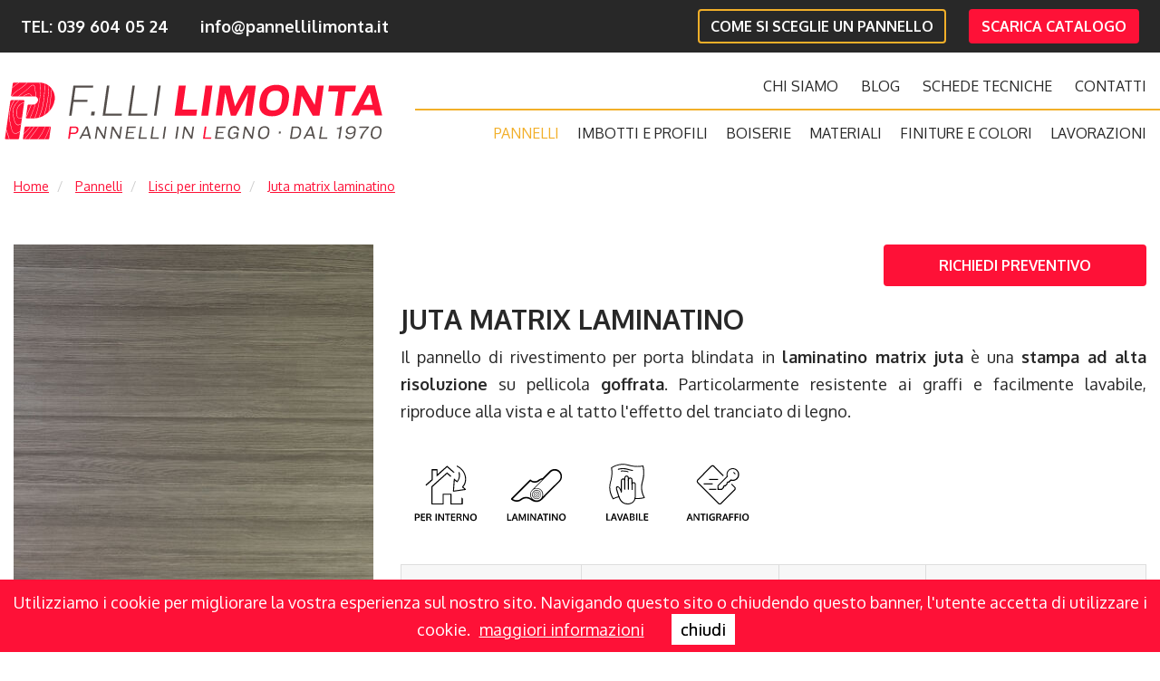

--- FILE ---
content_type: text/html; charset=UTF-8
request_url: https://www.pannellilimonta.it/it/pannelli/pannelli-lisci/juta-matrix-laminatino?fil=laminatino
body_size: 9936
content:
<!DOCTYPE html>
<html lang="it">
<head>
    <title>JUTA MATRIX LAMINATINO | Pannelli in legno per porte lisci per interno | FRATELLI LIMONTA</title>
    <meta charset="UTF-8">
    <meta name="viewport" content="width=device-width, initial-scale=1.0">
    <meta http-equiv="content-type" content="text/html; charset=UTF-8"/>
    <meta name="title" content="JUTA MATRIX LAMINATINO - Lisci per interno"/>
    <meta name="robots" content="index, follow"/>
    <meta name="description" content="JUTA MATRIX LAMINATINO - Lisci per interno. Il pannello di rivestimento per porta blindata in laminatino matrix juta è una stampa ad alta risoluzione su pellicola goffrata. Particolarmente resistente ai graffi e facilmente lavabile, riproduce alla vista e al tatto l'effetto del tranciato di legno."/>
    <meta name="keywords" content=""/>
    <meta name="format-detection" content="telephone=no"/>
    <meta name="google-site-verification" content="eIgI0xlFrH6FTtGIzdkGU3-3gqaw7Vr3sW3GBdn86XE"/>
    <!-- Global site tag (gtag.js) - Google Analytics -->
<script async src="https://www.googletagmanager.com/gtag/js?id=UA-39461996-1"></script>
<script>window.dataLayer=window.dataLayer||[];function gtag(){dataLayer.push(arguments);}gtag('js',new Date());gtag('config','UA-39461996-1');</script>

        
    <link rel="dns-prefetch" href="//www.google-analytics.com"/>
    <link rel="dns-prefetch" href="//fonts.googleapis.com"/>

    <link rel="shortcut icon" type="image/x-icon" sizes="96x96" href="/images/favicon.ico">
    <link rel="apple-touch-icon" type="image/png" sizes="60x60" href="/images/x60x60_favicon.png.jpg.pagespeed.ic.s4sxJ6yR3R.webp">
    <link rel="apple-touch-icon" type="image/png" sizes="72x72" href="/images/x72x72_favicon.png.jpg.pagespeed.ic.ChLZIHPQIb.webp">
    <link rel="apple-touch-icon" type="image/png" sizes="114x114" href="/images/x114x114_favicon.png.jpg.pagespeed.ic.jN671GBiFj.webp">
    <link rel="apple-touch-icon" type="image/png" sizes="120x120" href="/images/x120x120_favicon.png.jpg.pagespeed.ic.bOCcaFgoM3.webp">
    <link rel="icon" type="image/png" sizes="96x96" href="/images/x96x96_favicon.png.jpg.pagespeed.ic.a4XFu1jDZ6.webp">

    <!-- vendor:css -->
    <link rel="stylesheet" href="/bower_components/vendor-325b53e1f4.min.css">
    <!-- endinject -->

    
    <meta property="og:locale" content="it_IT"/>
    <meta property="og:type" content="article"/>
    <meta property="og:url" content="https://www.pannellilimonta.it/it/pannelli/pannelli-lisci/juta-matrix-laminatino?fil=laminatino"/>
    <meta property="og:title" content="JUTA MATRIX LAMINATINO - Lisci per interno"/>
    <meta property="og:description" content="JUTA MATRIX LAMINATINO - Lisci per interno. Il pannello di rivestimento per porta blindata in laminatino matrix juta è una stampa ad alta risoluzione su pellicola goffrata. Particolarmente resistente ai graffi e facilmente lavabile, riproduce alla vista e al tatto l'effetto del tranciato di legno."/>
    <meta property="og:updated_time" content="2026-01-21T08:49:43Z"/>
    <meta property="og:image" content="https://www.pannellilimonta.it/images/share_21.png"/>
    <meta property="og:width" content="1200"/>
    <meta property="og:height" content="628"/>
    <meta property="og:site_name" content="pannellilimonta.it"/>

    <meta name="twitter:card" content="summary"/>
    <meta name="twitter:description" content="JUTA MATRIX LAMINATINO - Lisci per interno. Il pannello di rivestimento per porta blindata in laminatino matrix juta è una stampa ad alta risoluzione su pellicola goffrata. Particolarmente resistente ai graffi e facilmente lavabile, riproduce alla vista e al tatto l'effetto del tranciato di legno."/>
    <meta name="twitter:title" content="JUTA MATRIX LAMINATINO - Lisci per interno"/>
    <meta name="twitter:site" content="@pannellilimonta.it"/>
    <meta name="twitter:image" content="https://www.pannellilimonta.it/images/share_21.png"/>
    <meta name="twitter:creator" content="@pannellilimonta.it"/>

    <link href="/css/style.min.css,qver==1.17+style_aggiuntivo.min.css,qver==1.17.pagespeed.cc.CmG15xAzgT.css" rel="stylesheet" type="text/css" media="screen"/>
    
    <link href="//fonts.googleapis.com/css?family=Oxygen:400,700&display=swap?ver=1.17" rel="stylesheet" type="text/css" media="screen"/>
    <link href="https://cdnjs.cloudflare.com/ajax/libs/fancybox/3.1.20/jquery.fancybox.min.css?ver=1.17" rel="stylesheet" type="text/css" media="screen"/>

    <link rel="stylesheet" href="https://use.fontawesome.com/releases/v5.0.13/css/all.css" integrity="sha384-DNOHZ68U8hZfKXOrtjWvjxusGo9WQnrNx2sqG0tfsghAvtVlRW3tvkXWZh58N9jp" crossorigin="anonymous">

</head>
<body>
    <div id="header">
        <div class="bg_header">
	<div class="container">
		<div class="row row-margin">
			<div class="col-md-6 col-sm-6 dati_contatto_header">
				<a href="tel:+390396040524" target="_blank">TEL: 039 604 05 24</a>
				<a class="email_header" href="mailto:info@pannellilimonta.it" target="_blank">info@pannellilimonta.it</a>
			</div>
			<div class="col-md-6 col-sm-6 hidden-xs">
				<div class="pull-right">
											<a class="btn btn-default btn_border1" href="/it/come-si-sceglie-un-pannello" title="COME SI SCEGLIE UN PANNELLO" role="button">COME SI SCEGLIE UN PANNELLO</a>
											<a class="btn btn-default btn_rosa btn_rosa_header" href="/it/scarica-catalogo" title="scarica catalogo" role="button">scarica catalogo</a>
											<!-- <a class="btn btn-default btn_rosa btn_rosa_header" href="" role="button">scarica catalogo GG</a> -->
				</div>
			</div>
			
		</div>
	</div>
	<div class="clear"></div>
</div>

			<div class="relative">
			<div class="bg_menu menu_home menu_int bg_menu_int">
			<div class="container pad">
				<div class="row row_margin">
					<div class="col-md-4 hidden-xs pad spazio_logo" id="logoprincipale">
						<a href="/it/" target="" title="F.lli Limonta - Pannelli in Legno dal 1970"><img class="img-responsive logo_header" alt="F.lli Limonta - Pannelli in Legno dal 1970" src="/images/Limonta_logo_ITA.svg"></a>
					</div>
					
					<div class="col-md-4 pad spazio_logo" id="logonero">
						<a href="/it/" target="" title="F.lli Limonta - Pannelli in Legno dal 1970"><img class="img-responsive logo_header" alt="F.lli Limonta - Pannelli in Legno dal 1970" src="/images/Limonta_logo_ITA.svg"></a>
					</div>
					
					<div class="col-md-8 pad spazio_intestazione">
											<div class="col-md-12 menu_up menu_up_int hidden-xs">
												<ul class="pull-right">
								

										<li class="voce dropdown">
																						                                            	<a href="/it/chi-siamo" title="Chi siamo" class=" voce_menu linkmenu">CHI SIAMO</a>
                                                                                    </li>
									

										<li class="voce dropdown">
																						                                            	<a href="/it/blog" title="Blog" class=" voce_menu linkmenu">BLOG</a>
                                                                                    </li>
									

										<li class="voce dropdown">
																						                                            	<a href="/it/schede-tecniche" title="Schede Tecniche" class=" voce_menu linkmenu">SCHEDE TECNICHE</a>
                                                                                    </li>
									

										<li class="voce dropdown">
																						                                            	<a href="/it/contatti" title="Contatti" class=" voce_menu linkmenu">CONTATTI</a>
                                                                                    </li>
																	<div class="clear"></div>
							</ul>
							<div class="clear"></div>
						</div>
						<div class="clear"></div>
						<div class="separatore"></div>


							<nav role="navigation" class="navbar navbar-default pull-right col-xs-12 pad">
									<div class="navbar-header">
									<button data-target="#navbar-header" data-toggle="collapse" class="navbar-toggle" type="button">
										<span class="sr-only">Toggle navigation</span>
										<span class="icon-bar"></span>
										<span class="icon-bar"></span>
										<span class="icon-bar"></span>
									</button>
											                                <!-- <a class="back-button visible-xs pull-right">
		                                    <span class="glyphicon glyphicon-chevron-left" style="top: 11px;color:grey;"></span>
		                                </a> -->
	                                	        						<a href="/it/" class="navbar-brand visible-xs" title="F.lli Limonta - Pannelli in Legno dal 1970"><img class="img-responsive logo_mobile" alt="F.lli Limonta - Pannelli in Legno dal 1970" src="/images/Limonta_logo_ITA.svg"></a>
									</div>
									<div id="navbar-header" class="navbar-collapse collapse">
																			<ul class="nav navbar-nav navbar_int pull-right">	
																		

										<li class="voce dropdown">
																						                                            <a href="/it/pannelli" title="Pannelli" class="active voce_menu linkmenu dropdown-toggle" data-toggle="dropdown">PANNELLI</a>
                                            	                                            <ul class="dropdown-menu">
                                             
                                                                                            <li>
                                                    <a href="/it/pannelli/pannelli-lisci" class="active">
                                                        LISCI PER INTERNO                                                    </a>
                                                </li>
                                                                                            <li>
                                                    <a href="/it/pannelli/pannelli-lisci-per-esterno">
                                                        LISCI PER ESTERNO                                                    </a>
                                                </li>
                                                                                            <li>
                                                    <a href="/it/pannelli/pannelli-pantografati">
                                                        PANTOGRAFATI PER ESTERNO                                                    </a>
                                                </li>
                                                                                            <li>
                                                    <a href="/it/pannelli/pannelli-con-inserti">
                                                        PANNELLI CON INSERTI                                                    </a>
                                                </li>
                                                                                            <li>
                                                    <a href="/it/pannelli/pannelli-artigianali">
                                                        PANNELLI ARTIGIANALI                                                    </a>
                                                </li>
                                                                                            <li>
                                                    <a href="/it/pannelli/placcati-speciali">
                                                        PLACCATI SPECIALI                                                    </a>
                                                </li>
                                                                                        </ul>
                                                                                    </li>
									

										<li class="voce dropdown">
																						                                            <a href="/it/imbotti-e-profili" title="Imbotti e profili" class=" voce_menu linkmenu dropdown-toggle" data-toggle="dropdown">IMBOTTI E PROFILI</a>
                                            	                                            <ul class="dropdown-menu">
                                             
                                                                                            <li>
                                                    <a href="/it/imbotti-e-profili/imbotti-copri-muro">
                                                        IMBOTTI COPRI MURO                                                    </a>
                                                </li>
                                                                                            <li>
                                                    <a href="/it/imbotti-e-profili/coprifili">
                                                        COPRIFILI                                                    </a>
                                                </li>
                                                                                            <li>
                                                    <a href="/it/imbotti-e-profili/angolari">
                                                        ANGOLARI                                                    </a>
                                                </li>
                                                                                            <li>
                                                    <a href="/it/imbotti-e-profili/cornici-decorative">
                                                        CORNICI DECORATIVE                                                    </a>
                                                </li>
                                                                                            <li>
                                                    <a href="/it/imbotti-e-profili/battiscopa">
                                                        BATTISCOPA                                                    </a>
                                                </li>
                                                                                        </ul>
                                                                                    </li>
									

										<li class="voce dropdown">
																						                                            <a href="/it/boiserie" title="Boiserie" class=" voce_menu linkmenu dropdown-toggle" data-toggle="dropdown">BOISERIE</a>
                                            	                                            <ul class="dropdown-menu">
                                             
                                                                                            <li>
                                                    <a href="/it/boiserie/boiserie-verticale">
                                                        BOISERIE VERTICALE                                                    </a>
                                                </li>
                                                                                            <li>
                                                    <a href="/it/boiserie/boiserie-orizzontali">
                                                        BOISERIE ORIZZONTALI                                                    </a>
                                                </li>
                                                                                        </ul>
                                                                                    </li>
									

										<li class="voce dropdown">
																						                                            <a href="/it/materiali" title="Materiali" class=" voce_menu linkmenu dropdown-toggle" data-toggle="dropdown">MATERIALI</a>
                                            	                                            <ul class="dropdown-menu">
                                             
                                                                                            <li>
                                                    <a href="/it/materiali/truciolare-placcato">
                                                        TRUCIOLARE                                                    </a>
                                                </li>
                                                                                            <li>
                                                    <a href="/it/materiali/mdf-per-interno">
                                                        MDF                                                    </a>
                                                </li>
                                                                                            <li>
                                                    <a href="/it/materiali/mdf-idrofugo">
                                                        MDF IDROFUGO                                                    </a>
                                                </li>
                                                                                            <li>
                                                    <a href="/it/materiali/compensato-marino-idrofugo">
                                                        COMPENSATO MARINO                                                    </a>
                                                </li>
                                                                                            <li>
                                                    <a href="/it/materiali/essenze-legnose">
                                                        LEGNI NOBILI                                                    </a>
                                                </li>
                                                                                        </ul>
                                                                                    </li>
									

										<li class="voce dropdown">
																						                                            <a href="/it/finiture-e-colori" title="Finiture e Colori" class=" voce_menu linkmenu dropdown-toggle" data-toggle="dropdown">FINITURE E COLORI</a>
                                            	                                            <ul class="dropdown-menu">
                                             
                                                                                            <li>
                                                    <a href="/it/finiture-e-colori/colori-legno">
                                                        LEGNO VERNICIATO                                                    </a>
                                                </li>
                                                                                            <li>
                                                    <a href="/it/finiture-e-colori/laminato">
                                                        LEGNO LACCATO                                                    </a>
                                                </li>
                                                                                            <li>
                                                    <a href="/it/finiture-e-colori/colori-laminatino">
                                                        LAMINATINO                                                    </a>
                                                </li>
                                                                                        </ul>
                                                                                    </li>
									

										<li class="voce dropdown">
																						                                            <a href="/it/lavorazioni" title="Lavorazioni" class=" voce_menu linkmenu dropdown-toggle" data-toggle="dropdown">LAVORAZIONI</a>
                                            	                                            <ul class="dropdown-menu dropdown-menu-right">
                                             
                                                                                            <li>
                                                    <a href="/it/lavorazioni/verniciatura-a-velo">
                                                        VERNICIATURA A VELO                                                    </a>
                                                </li>
                                                                                            <li>
                                                    <a href="/it/lavorazioni/verniciatura-a-spruzzo">
                                                        VERNICIATURA A SPRUZZO                                                    </a>
                                                </li>
                                                                                            <li>
                                                    <a href="/it/lavorazioni/verniciatura-ignifuga">
                                                        VERNICIATURA INGNIFUGA                                                    </a>
                                                </li>
                                                                                            <li>
                                                    <a href="/it/lavorazioni/lavorazioni-sul-legno">
                                                        LAVORAZIONI SUL LEGNO                                                    </a>
                                                </li>
                                                                                        </ul>
                                                                                    </li>
									
									

										<li class="voce dropdown visible-xs">
																						                                            	<a href="/it/chi-siamo" title="Chi siamo" class=" voce_menu linkmenu">CHI SIAMO</a>
                                                                                    </li>
									

										<li class="voce dropdown visible-xs">
																						                                            	<a href="/it/blog" title="Blog" class=" voce_menu linkmenu">BLOG</a>
                                                                                    </li>
									

										<li class="voce dropdown visible-xs">
																						                                            	<a href="/it/schede-tecniche" title="Schede Tecniche" class=" voce_menu linkmenu">SCHEDE TECNICHE</a>
                                                                                    </li>
									

										<li class="voce dropdown visible-xs">
																						                                            	<a href="/it/contatti" title="Contatti" class=" voce_menu linkmenu">CONTATTI</a>
                                                                                    </li>
									

									

										<li class="voce dropdown visible-xs">
																						                                            	<a href="/it/come-si-sceglie-un-pannello" title="COME SI SCEGLIE UN PANNELLO" class=" voce_menu linkmenu">COME SI SCEGLIE UN PANNELLO</a>
                                                                                    </li>
									

										<li class="voce dropdown visible-xs">
																						                                            	<a href="/it/scarica-catalogo" title="scarica catalogo" class=" voce_menu linkmenu">SCARICA CATALOGO</a>
                                                                                    </li>
									






									</ul>
									</div>
							</nav>








					</div>
				</div>
		</div>
	</div>

	
</div>    </div>
    <div id="menu">
            </div>

    <div id="content">
                    	
	<div class="container hidden-xs pad">
		<div class="row row_margin">
			<div class="col-md-12 pad">
				
<ol class="breadcrumb breadcrumb_punto" itemscope itemtype="http://schema.org/BreadcrumbList">
      <li itemscope itemprop="itemListElement" itemtype="http://schema.org/ListItem">
      <a itemscope itemtype="http://schema.org/Thing" itemprop="item" class="prima_breadcrumb" href="/it/" id="home" title="home"><span itemprop="name">Home</span>
      </a>
      <meta itemprop="position" content="1"/>
      </li>
                                          <li itemscope itemprop="itemListElement" itemtype="http://schema.org/ListItem">
      <a itemscope id="pannelli" itemtype="http://schema.org/Thing" itemprop="item" href="/it/pannelli" title="Pannelli">
      <span itemprop="name">Pannelli</span>
      </a>
      <meta itemprop="position" content="1"/>
      </li>
                                    <li itemscope itemprop="itemListElement" itemtype="http://schema.org/ListItem">
      <a itemscope id="pannelli-lisci" itemtype="http://schema.org/Thing" itemprop="item" href="/it/pannelli/pannelli-lisci" title="Lisci per interno">
      <span itemprop="name">Lisci per interno</span>
      </a>
      <meta itemprop="position" content="2"/>
      </li>
                        <li itemscope itemprop="itemListElement" itemtype="http://schema.org/ListItem">
            <a itemscope id="juta-matrix-laminatino" itemtype="http://schema.org/Thing" itemprop="item" href="/it/pannelli/pannelli-lisci/juta-matrix-laminatino" title="JUTA MATRIX LAMINATINO">
            <span itemprop="name">Juta matrix laminatino</span>
            </a>
            <meta itemprop="position" content="2"/>
            </li>
      </ol>
			</div>
		</div>
	</div>

	<div class="container">
		<div class="row row-margin">
			<div class="col-md-12 pad spazio_50">
				<div class="col-md-4 col-sm-4 relative_img">
					<a data-fancybox="gallery" href="/upload/documenti/1/12/juta-matrix-laminatino-full.jpg" data-caption="JUTA MATRIX LAMINATINO">
						<figure itemprop="associatedMedia" itemscope itemtype="http://schema.org/ImageObject">
			                <picture>
			                    <source srcset="/upload/documenti/1/12/_thumbs/590x1300_123.jpg.jpg" media="(max-width: 767px)">
			                    <source srcset="/upload/documenti/1/12/_thumbs/301x680_123.jpg.jpg" media="(max-width: 991px)">
			                    <source srcset="/upload/documenti/1/12/juta-matrix-laminatino.jpg" media="(min-width: 992px)">
			                    <img alt="JUTA MATRIX LAMINATINO" class="img-responsive img-responsive_full img_prodotto" src="/upload/documenti/1/12/juta-matrix-laminatino.jpg">
			                    <noscript><img alt="JUTA MATRIX LAMINATINO" class="img-responsive img-responsive_full img_prodotto" src="/upload/documenti/1/12/_thumbs/590x1300_123.jpg.jpg"></noscript>
			                </picture>
		                </figure>
		                			            	<div class="left_arrow"><i class="fas fa-chevron-left"></i></div>
							<div class="right_arrow"><i class="fas fa-chevron-right"></i></div>
								            </a>
		            		            	<span class="hidden"><a data-fancybox="gallery" href="/upload/documenti/2/29/juta-matrix-laminatino-0.jpg" data-caption="JUTA MATRIX (Dettaglio)">&nbsp;</a></span>
		            					<!-- <img class="" alt="" src="/images_temp/prodotto.png"> -->
				</div>

				<div class="col-md-5 col-sm-4 hidden-xs">&nbsp;</div>
				<div class="col-md-3 col-sm-4 hidden-xs"><a class="btn btn-default btn_rosa btn-block preventivo" data-prodotto="JUTA MATRIX LAMINATINO" data-prodottoimg="https://www.pannellilimonta.it/upload/documenti/1/12/juta-matrix-laminatino.jpg" href="#formcontatto" role="button">RICHIEDI PREVENTIVO</a></div>
				<div class="col-md-8 col-sm-8 testo_prodotto">
					<h1>JUTA MATRIX LAMINATINO</h1>
					<p style="text-align: justify;">Il pannello di rivestimento per porta blindata in <strong>laminatino matrix juta</strong> &egrave; una <strong>stampa ad alta risoluzione</strong> su pellicola <strong>goffrata</strong>. Particolarmente resistente ai graffi e facilmente lavabile, riproduce alla vista e al tatto l'effetto del tranciato di legno.</p>
											<div class="col-md-12 pad spazio_30" style="margin-bottom: 0px !important;">
															<img class="img-responsive hidden-xs" src="/images/icone/it/ico_6_per_interno.svg" alt="Per interno" style="max-width: 100px; padding-bottom: 15px; float: left !important;">
								<div class="col-xs-3 visible-xs pad" style="padding-bottom: 15px;">
									<img class="img-responsive" src="/images/icone/it/ico_6_per_interno.svg" alt="Per interno">
								</div>
															<img class="img-responsive hidden-xs" src="/images/icone/it/ico_5_laminatino.svg" alt="Laminato" style="max-width: 100px; padding-bottom: 15px; float: left !important;">
								<div class="col-xs-3 visible-xs pad" style="padding-bottom: 15px;">
									<img class="img-responsive" src="/images/icone/it/ico_5_laminatino.svg" alt="Laminato">
								</div>
															<img class="img-responsive hidden-xs" src="/images/icone/it/ico_1_lavabile.svg" alt="Lavabile" style="max-width: 100px; padding-bottom: 15px; float: left !important;">
								<div class="col-xs-3 visible-xs pad" style="padding-bottom: 15px;">
									<img class="img-responsive" src="/images/icone/it/ico_1_lavabile.svg" alt="Lavabile">
								</div>
															<img class="img-responsive hidden-xs" src="/images/icone/it/ico_2_antigraffio.svg" alt="Antigraffio" style="max-width: 100px; padding-bottom: 15px; float: left !important;">
								<div class="col-xs-3 visible-xs pad" style="padding-bottom: 15px;">
									<img class="img-responsive" src="/images/icone/it/ico_2_antigraffio.svg" alt="Antigraffio">
								</div>
													</div>
						<div class="clear"></div>	
					
					<div class="col-md-12 pad spazio_30">
						<table class="table table-bordered" border="0">
<tbody>
<tr>
<th>Spessore mm</th><th>Dimensioni mm</th><th>Supporto</th><th>Finitura</th>
</tr>
<tr>
<td style="text-align: center;">7</td>
<td style="text-align: center;">1100x2150</td>
<td style="text-align: center;">MDF</td>
<td style="text-align: center;">Laminatino goffrato</td>
</tr>
</tbody>
</table>
<ul>
<li>Su richiesta taglio a misura e ingrosso (spessoramento)</li>
<li><strong><strong>Tempo di consegna: pronto magazzino</strong></strong></li>
</ul>
<div style="text-align: justify;">* Per il lavaggio utilizzare acqua e sapone o alcol denaturato diluito in acqua. Non usare prodotti aggressivi o a base di solvente.</div>
<ul>
</ul>					</div>
					
									</div>
				<div class="clear"></div>	

				<div class="col-md-4 col-sm-4">
					<a class="btn btn-default btn_rosa btn-block btn_margin preventivo" data-prodotto="JUTA MATRIX LAMINATINO" data-prodottoimg="https://www.pannellilimonta.it/upload/documenti/1/12/juta-matrix-laminatino.jpg" href="#formcontatto" role="button">RICHIEDI PREVENTIVO</a>
				</div>
				<div class="col-md-8 col-sm-8 testo_prodotto">
					<div class="row">
						<div class="col-md-6 col-sm-6 col-xs-6">
							<a class="btn btn-default btn_white btn_margin hidden-xs" href="matrix-avorio?fil=laminatino" role="button"><i class="fas fa-chevron-left"></i> Prodotto precedente</a>
				<a class="btn btn-default btn_white btn_margin visible-xs" href="matrix-avorio?fil=laminatino" role="button"><i class="fas fa-chevron-left"></i> Precedente</a>
									</div>
						<div class="col-md-6 col-sm-6 col-xs-6">
							<a class="btn btn-default btn_white btn_margin pull-right hidden-xs" href="marbella-matrix?fil=laminatino" role="button">Prodotto successivo <i class="fas fa-chevron-right"></i></a>
				<a class="btn btn-default btn_white btn_margin pull-right visible-xs" href="marbella-matrix?fil=laminatino" role="button">Successivo <i class="fas fa-chevron-right"></i></a>
									</div>
					</div>
				</div>

			</div>
		</div>
	</div>
	            </div>

    <div id="footer">
        	<div class="bg_color hidden-xs">
		<div class="container">
			<div class="row row-margin">
				<div class="col-md-12">
					<ul class="lista_link">
												<li><a href="/it/pannelli-per-porte-blindate" target="_self" title="">Pannelli per porte blindate</a></li>
												<li><a href="/it/rivestimenti-per-porte-blindate" target="_self" title="">Rivestimenti per porte blindate</a></li>
												<li><a href="/it/accessori-in-legno-per-porte-blindate" target="_self" title="">Accessori in legno per porte blindate</a></li>
												<li><a href="/it/pannelli-pantografati" target="_self" title="">Pannelli pantografati</a></li>
												<li><a href="/it/rivestimenti-pantografati" target="_self" title="">Rivestimenti pantografati</a></li>
												<li><a href="/it/pannelli-in-legno-per-porte-blindate" target="_self" title="">Pannelli in legno per porte blindate</a></li>
												<li><a href="/it/rivestimenti-per-porte-blindate-a-milano-e-provincia" target="_self" title="">Rivestimenti per porte blindate a Milano e provincia</a></li>
												<li><a href="/it/pannelli-in-laminato-per-porte-blindate" target="_self" title="">Pannelli in laminato per porte blindate</a></li>
												<li><a href="/it/pannelli-per-porte-blindate-esterne" target="_self" title="">Pannelli per porte blindate esterne</a></li>
												<li><a href="/it/pannelli-interni-porte-blindate" target="_self" title="">Pannelli interni porte blindate</a></li>
												<li><a href="/it/porte-interne-milano" target="_self" title="">Porte interne Milano</a></li>
												<li><a href="/it/porte-interne-brescia" target="_self" title="">Porte interne Brescia</a></li>
												<li><a href="/it/porte-blindate-milano" target="_self" title="">Porte blindate Milano</a></li>
												<li><a href="/it/porte-blindate-su-misura" target="_self" title="">Porte blindate su misura</a></li>
												<li><a href="/it/pannelli-porte-blindate-moderne" target="_self" title="">Pannelli porte blindate moderne</a></li>
												<li><a href="/it/pannello-porta-blindata-bianco" target="_self" title="">Pannello porta blindata bianco</a></li>
												<li><a href="/it/rivestimenti-porte-blindate-guida-alla-scelta-di-colore-e-materiali" target="_self" title="">Rivestimenti porte blindate: guida alla scelta di colore e materiali</a></li>
												<li><a href="/it/porte-interne-bergamo" target="_self" title="">Porte interne Bergamo</a></li>
											</ul>
				</div>
			</div>
		</div>
	</div>

	<div class="bg_footer">
		<div class="container">
			<div class="row row-margin">
				<div class="col-md-12">
					<div class="col-md-3">
						<p class="dati_footer"><span style="font-size: 22px; font-weight:700;">FRATELLI LIMONTA s.r.l.</span><br>
							PANNELLI IN LEGNO DAL 1970							<br><br>
							Via Leonardo Da Vinci, 2<br>20863 - Concorezzo (MB)<br/><br/><img src="[data-uri]" alt=""/> <a href="https://wa.me/00393756187392" target="blank">(0039) 375618 73 92</a>							<br><br>
							TEL. <a href="tel:+390396040524" target="_blank">(0039) 039 604 05 24</a><br>
							FAX (0039) 039 604 14 98							<a href="mailto:info@pannellilimonta.it" target="_blank">info@pannellilimonta.it</a>
							<br><br>
							<div class="social-icons">
							<a style="margin-right:15px;" target="_blank" href="https://www.instagram.com/woodpanels_pannellilimonta/"><svg xmlns="http://www.w3.org/2000/svg" width="16" height="16" fill="currentColor" class="bi bi-instagram" viewBox="0 0 16 16">
  <path d="M8 0C5.829 0 5.556.01 4.703.048 3.85.088 3.269.222 2.76.42a3.9 3.9 0 0 0-1.417.923A3.9 3.9 0 0 0 .42 2.76C.222 3.268.087 3.85.048 4.7.01 5.555 0 5.827 0 8.001c0 2.172.01 2.444.048 3.297.04.852.174 1.433.372 1.942.205.526.478.972.923 1.417.444.445.89.719 1.416.923.51.198 1.09.333 1.942.372C5.555 15.99 5.827 16 8 16s2.444-.01 3.298-.048c.851-.04 1.434-.174 1.943-.372a3.9 3.9 0 0 0 1.416-.923c.445-.445.718-.891.923-1.417.197-.509.332-1.09.372-1.942C15.99 10.445 16 10.173 16 8s-.01-2.445-.048-3.299c-.04-.851-.175-1.433-.372-1.941a3.9 3.9 0 0 0-.923-1.417A3.9 3.9 0 0 0 13.24.42c-.51-.198-1.092-.333-1.943-.372C10.443.01 10.172 0 7.998 0zm-.717 1.442h.718c2.136 0 2.389.007 3.232.046.78.035 1.204.166 1.486.275.373.145.64.319.92.599s.453.546.598.92c.11.281.24.705.275 1.485.039.843.047 1.096.047 3.231s-.008 2.389-.047 3.232c-.035.78-.166 1.203-.275 1.485a2.5 2.5 0 0 1-.599.919c-.28.28-.546.453-.92.598-.28.11-.704.24-1.485.276-.843.038-1.096.047-3.232.047s-2.39-.009-3.233-.047c-.78-.036-1.203-.166-1.485-.276a2.5 2.5 0 0 1-.92-.598 2.5 2.5 0 0 1-.6-.92c-.109-.281-.24-.705-.275-1.485-.038-.843-.046-1.096-.046-3.233s.008-2.388.046-3.231c.036-.78.166-1.204.276-1.486.145-.373.319-.64.599-.92s.546-.453.92-.598c.282-.11.705-.24 1.485-.276.738-.034 1.024-.044 2.515-.045zm4.988 1.328a.96.96 0 1 0 0 1.92.96.96 0 0 0 0-1.92m-4.27 1.122a4.109 4.109 0 1 0 0 8.217 4.109 4.109 0 0 0 0-8.217m0 1.441a2.667 2.667 0 1 1 0 5.334 2.667 2.667 0 0 1 0-5.334"/>
</svg></a>
							<a style="margin-right:15px; font-size:40px;" target="_blank" href="https://www.linkedin.com/company/fratelli-limonta-s-n-c-/"><svg xmlns="http://www.w3.org/2000/svg" width="16" height="16" fill="currentColor" class="bi bi-linkedin" viewBox="0 0 16 16">
  <path d="M0 1.146C0 .513.526 0 1.175 0h13.65C15.474 0 16 .513 16 1.146v13.708c0 .633-.526 1.146-1.175 1.146H1.175C.526 16 0 15.487 0 14.854zm4.943 12.248V6.169H2.542v7.225zm-1.2-8.212c.837 0 1.358-.554 1.358-1.248-.015-.709-.52-1.248-1.342-1.248S2.4 3.226 2.4 3.934c0 .694.521 1.248 1.327 1.248zm4.908 8.212V9.359c0-.216.016-.432.08-.586.173-.431.568-.878 1.232-.878.869 0 1.216.662 1.216 1.634v3.865h2.401V9.25c0-2.22-1.184-3.252-2.764-3.252-1.274 0-1.845.7-2.165 1.193v.025h-.016l.016-.025V6.169h-2.4c.03.678 0 7.225 0 7.225z"/>
</svg></a>
							<a style="margin-right:15px; font-size:40px;" target="_blank" href="https://it.pinterest.com/pannellilimonta/"><svg xmlns="http://www.w3.org/2000/svg" width="16" height="16" fill="currentColor" class="bi bi-pinterest" viewBox="0 0 16 16">
  <path d="M8 0a8 8 0 0 0-2.915 15.452c-.07-.633-.134-1.606.027-2.297.146-.625.938-3.977.938-3.977s-.239-.479-.239-1.187c0-1.113.645-1.943 1.448-1.943.682 0 1.012.512 1.012 1.127 0 .686-.437 1.712-.663 2.663-.188.796.4 1.446 1.185 1.446 1.422 0 2.515-1.5 2.515-3.664 0-1.915-1.377-3.254-3.342-3.254-2.276 0-3.612 1.707-3.612 3.471 0 .688.265 1.425.595 1.826a.24.24 0 0 1 .056.23c-.061.252-.196.796-.222.907-.035.146-.116.177-.268.107-1-.465-1.624-1.926-1.624-3.1 0-2.523 1.834-4.84 5.286-4.84 2.775 0 4.932 1.977 4.932 4.62 0 2.757-1.739 4.976-4.151 4.976-.811 0-1.573-.421-1.834-.919l-.498 1.902c-.181.695-.669 1.566-.995 2.097A8 8 0 1 0 8 0"/>
</svg></a>
							<a style="margin-right:15px; font-size:40px;" target="_blank" href="https://www.facebook.com/pannellilimonta.it/"><svg xmlns="http://www.w3.org/2000/svg" width="16" height="16" fill="currentColor" class="bi bi-facebook" viewBox="0 0 16 16">
  <path d="M16 8.049c0-4.446-3.582-8.05-8-8.05C3.58 0-.002 3.603-.002 8.05c0 4.017 2.926 7.347 6.75 7.951v-5.625h-2.03V8.05H6.75V6.275c0-2.017 1.195-3.131 3.022-3.131.876 0 1.791.157 1.791.157v1.98h-1.009c-.993 0-1.303.621-1.303 1.258v1.51h2.218l-.354 2.326H9.25V16c3.824-.604 6.75-3.934 6.75-7.951"/>
</svg></a>
						</div>

						<style type="text/css">.social-icons svg{width:32px;height:32px}</style>
						</p>
					</div>
					<div class="col-md-9 spazio_form_footer" id="formcontatto">
						<p>Compila il form qui sotto per contattarci. Ti risponderemo al più presto. Per inviare delle tue immagini puoi anche usare il nostro numero WhatsApp.</p>
						<form class="form_contatto" id="form-contatto">
						<input type="hidden" id="idpagina" value="24">
						<input type="hidden" id="pagina" value="Lisci per interno">
						<input type="hidden" id="prodotto" value="">
						<input type="hidden" id="prodottoimg" value="">
							<div class="form-group">
							  <input type="text" name="nome" id="nome" class="form-control" placeholder="Nominativo*">
							</div>
							<div class="form-group">
							  <input type="email" class="form-control" name="email" id="email" placeholder="Email*">
							</div>
							<div class="form-group">
							  <input type="text" class="form-control" name="telefono" id="telefono" placeholder="Telefono*">
							</div>
							<div class="form-group">
							<textarea class="form-control" rows="4" name="messaggio" id="messaggio" placeholder="Messaggio*"></textarea>
							</div>
							<p>Se ti serve allega un documento (.jpg,.png,.pdf) relativo alla tua richiesta (campo non obbligatorio)</p>
							<div class="form-group">
							  <input type="file" class="form-control" accept=".jpg,.png,.pdf" name="allegato" id="allegato" placeholder="Carica file">
							</div>

							<div class="form-group">
								<input type="text" class="form-control" name="captcha" id="captcha" placeholder="Codice di verifica: 1 + 10 =  ">
							</div>
							<div class="col-md-9 pad text_privacy">
								<div class="checkbox">
									Ai sensi degli art. 7, 13 e 15 del Reg. UE 2016/679								  <label>
								  	<input name="check_privacy" id="check_privacy" type="checkbox" style="margin:0px; margin-top: 5px;"> 
								  	<label class="labelmw" for="check_privacy"> Dichiaro di aver preso visione <a href="/it/privacy" target="_blank">dell’informativa “privacy policy”</a> di Pannelli Limonta per il trattamento dei miei dati Privacy*</label>
								  </label>
								   <label>
									 <input name="check_commercial" id="check_commercial" type="checkbox" style="margin:0px; margin-top: 5px;"> 
									 <label class="labelmw" for="check_commercial">Acconsento al trattamento dei miei dati per la finalità di iscrizione alla Newsletter come indicato <a href="/it/privacy" target="_blank">nell’informativa</a></label>
								  </label>
								</div>
							</div>
							<div class="col-md-3 pad">
								<a class="btn btn-default btn_rosa pull-right invia-contatto" href="#" role="button">INVIA</a>
							</div>
						</form>
					</div>
				</div>
			</div>
		</div>
	</div>

	<div class="bg_rosa">
		<div class="container">
			<div class="row row-margin">
				<ul class="lingue">
				&nbsp;
			<!-- 		<li><a class="next_l" href="#" target="" title="">ENG</a></li>
					<li><a href="#" target="" title="">FR</a></li> -->
				</ul>
			</div>
		</div>
	</div>

	<!-- finale -->
		<div class="container">
			<div class="row row_margin">
				<div class="col-md-12 finale">
					<div class="col-md-9 col-sm-9 pad">
						<ul>
							<li>© Copyright 2015-2020 Fratelli Limonta s.r.l.</li>
							<li>P.IVA 00718770969 e C.F. 01594860155</li>
											                <li><a href="/it/privacy" title="Privacy" rel="nofollow">Privacy</a></li>
			                				                <li><a href="/it/cookie-policy" title="Cookie Policy" rel="nofollow">Cookie Policy</a></li>
			                						</ul>
						<div class="clear"></div>
					</div>
				

				<div class="col-md-3 col-sm-3 pad spazio_brand_footer">
						<a href="https://www.brand039.com/" target="blank" class="" title="credits">Web Agency</a> Brand039 <img class="img-responsive pull-right img_cactus" alt="" src="/images/cactus_nero.svg">
						<div class="clear"></div>
				</div>
				<div class="clear"></div>
				
				</div>
			</div>
		</div>
	
	<!-- fine finale -->    </div>

    <!-- MODAL -->
    <div class="modal fade popup">
      <div class="modal-dialog">
        <div class="modal-content">
          <div class="modal-body">
            <p style="text-align: center;"></p>
          </div>
          <div class="modal-footer">
            <button type="button" class="btn btn-default" data-dismiss="modal">Chiudi</button>
          </div>
        </div><!-- /.modal-content -->
      </div><!-- /.modal-dialog -->
    </div><!-- /.modal -->

    <!-- vendor:js -->
    <script src="/bower_components/vendor-901c9d0788.min.js.pagespeed.jm.kBydB4jAW-.js"></script>
    <!-- endinject -->

    <script type="text/javascript">var setup=window.setup||{};setup.redirectUrlContactForm='/it/';setup.texts={buttons:{'chiudi':'chiudi','iscriviti':'iscriviti'},testi:{'titolo':'Iscriviti alla Newsletter','inserire-nome':'inserire il nome','inserire-cognome':'inserire il cognome','inserire-azienda':'Inserire l\'azienda','inserire-telefono':'Inserire un recapito telefonico','inserire-messaggio':'inserire il messaggio','check-privacy':'check privacy obbligatorio','inserire-captcha':'inserire captcha','inserire-mail':'inserire la mail','mail-corretta':'inserire una mail corretta'}};window.CookieConfig={domain:'.pannellilimonta.it',days:'30',message:'Utilizziamo i cookie per migliorare la vostra esperienza sul nostro sito. Navigando questo sito o chiudendo questo banner, l\'utente accetta di utilizzare i cookie.',linkText:'maggiori informazioni',linkUrl:'/it/cookie-policy',boxPosition:'bottom',boxBackground:'#fe1137',boxColor:'#FFF',acceptText:'chiudi',acceptBackground:'#FFF',acceptColor:'#000',};</script>



        <script type="text/javascript" src="/js/default.min.js?bver=1.17"></script>

        <script type="text/javascript" src="/js/cookie-policy.min.js?bver=1.17"></script>

        <script type="text/javascript" src="/js/prodotti.min.js?bver=1.17"></script>

        <script type="text/javascript" src="https://cdnjs.cloudflare.com/ajax/libs/fancybox/3.1.20/jquery.fancybox.min.js?bver=1.17"></script>

        <script type="text/javascript" src="/js/prodotti-dettaglio.min.js?bver=1.17"></script>

   <script type="application/ld+json">
    {
        "@context": "http://schema.org",
        "@type": "WebSite",
        "url": "https://www.pannellilimonta.it/",
        "description": "JUTA MATRIX LAMINATINO - Lisci per interno. Il pannello di rivestimento per porta blindata in laminatino matrix juta è una stampa ad alta risoluzione su pellicola goffrata. Particolarmente resistente ai graffi e facilmente lavabile, riproduce alla vista e al tatto l'effetto del tranciato di legno.",
        "image": "https://www.pannellilimonta.it/images/logo.png",
        "alternateName": "Pannelli in legno dal 1970",
        "name":"Pannelli Limonta"
        
    }
    </script>
    
    <script type="application/ld+json">
    {
      "@context": "http://schema.org",
      "@type": "Organization",
      "url": "https://www.pannellilimonta.it/",
      "contactPoint": [
            { "@type": "ContactPoint",
              "telephone": "+390396040524",
              "contactType": "reservations"
            }
          ]
    }
    </script>

    

</body>
</html>

--- FILE ---
content_type: text/css
request_url: https://www.pannellilimonta.it/css/style.min.css,qver==1.17+style_aggiuntivo.min.css,qver==1.17.pagespeed.cc.CmG15xAzgT.css
body_size: 3936
content:
body,img{margin:0}body,h1{color:#282828}.active a,a,a:hover{text-decoration:underline}.form-control,.navbar{min-height:auto}.center,.lingue,.lingue li,.spazio_titolo_hp h1,.text_legno{text-align:center}.filtro li,.finale li,.lingue li,.lista_link li,.menu_up li{list-style-type:none}.filtro li,.finale li,.left{float:left}body{background:#FFF;font-family:Oxygen,sans-serif;font-size:18px;font-weight:400;line-height:30px}.bg_header,.btn_border1{background-color:#282828}b,h1,h2,h3,strong{font-weight:700}.clear{clear:both}.tooltip>.tooltip-inner{font-size:1.1em}.img-responsive_full{display:block;width:100%;height:auto}h1{font-size:30px;text-transform:uppercase}h2{font-size:24px}h3{font-size:22px}.btn_border1,.btn_giallo,.btn_rosa,.btn_white,.menu_up li,.navbar-default .navbar-nav>li>a{font-size:16px;text-transform:uppercase}a{color:#d81059;border:none}.active a,a:hover{color:#f01464}.row_margin{margin-right:0;margin-left:0}.pad{padding-left:0;padding-right:0}.center-block{display:block;margin-left:auto;margin-right:auto}.bold{font-weight:600}.bg_header,.btn_border1,.btn_giallo,.btn_rosa,.btn_white,.link_legno,.title_24,.title_filtro{font-weight:700}.relative{position:relative}.bg_header{padding:10px 8px;color:#fff}.bg_header a{color:#fff;text-decoration:none}.email_header{margin-left:30px}.btn_border1{border:2px solid #f2af29}.btn_border1.active,.btn_border1:hover{background-color:#f2af29;border:2px solid #f2af29;color:#fff}.btn_rosa{background-color:#d81059;border:2px solid #d81059;color:#fff;padding:10px 40px;text-decoration:none}.btn_rosa_header{margin-left:20px;padding:6px 12px}.btn_rosa.active,.btn_rosa:hover{background-color:#f01464;border:2px solid #f01464;color:#fff}.btn_giallo{background-color:#f2af29;border:2px solid #f2af29;color:#fff;padding:10px 40px;text-decoration:none}.btn_giallo.active,.btn_giallo:hover{background-color:#ffab03;border:2px solid #ffab03;color:#fff}.btn_white{background-color:#fff;border:1px solid #eee;color:#282828;padding:12px 40px;text-decoration:none}.btn_white.active,.btn_white:hover{background-color:#fff;border:1px solid #f01464;color:#f01464}.dati_contatto_header{margin-top:4px}.separatore{border-top:2px solid #f2af29}.logo_header{padding:15px;width:80%}.menu_up ul{padding-left:0}.menu_up li{float:left;color:#fff;margin-left:25px}.menu_up li a{color:#fff;text-decoration:none}.menu_up li a.active,.menu_up li a:hover{text-decoration:none;color:#f2af29}.bg_menu{background-color:#2828289e;padding-top:15px;padding-bottom:15px}.navbar{margin-bottom:0}.navbar-default{background-color:transparent;border:none}.navbar-default .navbar-nav>li>a{color:#fff;text-decoration:none}.navbar-default .navbar-nav>li>a.active,.navbar-default .navbar-nav>li>a:hover{text-decoration:none;color:#f2af29}.navbar-collapse{padding-left:0;padding-right:0}.navbar-default .navbar-nav>.open>a,.navbar-default .navbar-nav>.open>a:focus,.navbar-default .navbar-nav>.open>a:hover{background-color:transparent;color:#f2af29}.dropdown-menu{background-color:#282828;-webkit-box-shadow:0;box-shadow:0;border-radius:0}.dropdown-menu>li>a{color:#fff;padding:10px 20px;text-decoration:none}.dropdown-menu>li>a.active,.dropdown-menu>li>a:hover{background-color:#f2af29}.spazio_intestazione{margin-top:7px}.menu_home{position:absolute;z-index:100;display:block;width:100%}.bg_legno_full{background:url(/images/bg_legno_full.jpg) center center no-repeat;background-size:cover;padding:0 0 20px}.bg_white{background-color:#fff;margin-top:-30px}.spazio_categoria_hp{padding:40px 20px 50px;text-align:center}.spazio_categoria_hp h2 a{color:#282828;text-transform:uppercase;text-decoration:none}.spazio_categoria_hp p{margin:20px 0;color:#5a5a5a}.spazio_titolo_hp{padding:30px 15px}.spazio_titolo_hp h1{font-size:24px;line-height:35px}.margin_40{margin:40px 0}.box_evidenza{background-color:#e0e0ce;border-radius:4px;padding:40px 20px}.box_evidenza p{margin-bottom:0;font-size:24px;line-height:46px}.icon_news{background-color:#313131;border-radius:80px;padding:10px;width:100px;height:100px;margin:0 auto}.ico_comment{color:#fff;font-size:40px;padding:20px}.spazio_news_hp{margin-top:80px;margin-bottom:80px}.data_hp{font-size:22px}.titolo_news_hp{font-size:24px}.titolo_news_hp a{color:#282828;text-decoration:none}.titolo_news_hp a.active,.titolo_news_hp a:hover{color:#d81059;text-decoration:none}.bg_legno{background-size:cover!important;height:437px}.link_legno{position:relative;height:100%;width:100%;font-size:36px;color:#fff;display:block}.link_legno.active,.link_legno:hover{color:#fff}.text_legno{position:absolute;top:50%;left:50%;-webkit-transform:translate(-50%,-50%);-ms-transform:translate(-50%,-50%);transform:translate(-50%,-50%);width:100%;line-height:43px}.container_full_small{padding:0 60px 60px}.spazio_text_banner_scelta{position:absolute;z-index:100;top:50px;left:90px;width:40%}.spazio_text_banner_scelta h3{font-size:48px;font-weight:700;color:#fff}.spazio_text_banner_scelta p{color:#fff;font-size:20px;margin-top:30px;margin-bottom:30px}.bg_color{background-color:#e0e0ce;padding:40px 0}.lista_link ul{padding-left:0}.lista_link li{line-height:22px;margin-bottom:15px}.lista_link a{color:#282828;font-size:16px}.bg_footer,.bg_footer a{color:#fff}.bg_footer{background:url(/images/bg_footer.jpg) center center no-repeat;background-size:cover;padding:50px 0;font-size:16px}.text_privacy{font-size:15px;line-height:24px}.form-group{margin-bottom:20px}.bg_rosa{background-color:#d81059;padding:12px 0}.bg_menu_int,.breadcrumb{background-color:#fff}.lingue{padding-left:0;margin-bottom:0}.lingue li{display:inline-block}.lingue a{color:#e693ae;padding:0 10px;text-decoration:none}.lingue a.active,.lingue a:hover{color:#fff}.next_l{border-right:1px solid #e693ae}.finale{font-size:15px;padding:10px 0}.img_cactus{width:10%;margin-top:-4px;margin-left:10px}.spazio_brand_footer{text-align:right}.box_lista,.table,.table th,.titolo_colore{text-align:center}.finale ul{padding-left:0}.finale li{padding-right:15px}.menu_int{position:relative}.scuro,.text_lista{position:absolute;display:block}.menu_up_int li a,.navbar-default .navbar_int>li>a{color:#282828}.breadcrumb{padding:4px 15px;margin-bottom:15px;border-radius:0;font-size:14px}.testo_int{margin-top:20px;margin-bottom:40px}.bg_legno_lista{background:url(/images/bg_legno_full.jpg) center center no-repeat;background-size:cover;margin-top:40px;padding-bottom:60px;margin-bottom:67px}.box_lista{background-color:#fff;background-size:cover;padding:20px;border:1px solid #e5e5e5;margin-top:-40px;min-height:256px}.link_box,.link_box a{color:#fff;text-decoration:none}.link_box.active,.link_box.active a,.link_box:hover,.link_box:hover a{color:#282828;text-decoration:none}.link_box .scuro{-webkit-transition:background-color .35s;transition:background-color .35s}.link_box.active .scuro,.link_box:hover .scuro{background-color:#f2af29!important}.link_box.active h2,.link_box:hover h2{color:#282828}.bg_legno_lista h2,.link_box.active a.btn_link_box,.link_box:hover a.btn_link_box{color:#fff}.box_lista h2{text-transform:uppercase}.scuro{background-color:#00052;z-index:100;width:100%;height:100%;top:0;left:0}.text_lista{z-index:200;top:50%;left:50%;-webkit-transform:translate(-50%,-50%);-ms-transform:translate(-50%,-50%);transform:translate(-50%,-50%);width:90%}.text_lista p{padding:8px 0}.title_filtro{font-size:22px;text-transform:uppercase}.filtro{padding-left:0;margin-top:20px;margin-bottom:20px}.spazio_box_prodotto,.spazio_filtro{margin-bottom:30px}.filtro li{text-transform:uppercase;font-size:16px}.filtro li a{margin-right:15px;background-color:#eee;padding:10px 20px;color:#282828;text-decoration:none;border-radius:4px}.filtro li a.active,.filtro li a:hover{background-color:#f2af29}.box_prodotto{border:1px solid #eee;padding:20px 15px}.colore_lista,.title_colori{margin-bottom:15px}.percorso_filtro{color:#d81059;font-size:16px;text-transform:uppercase}.box_prodotto h2 a{color:#282828;text-decoration:none;text-transform:uppercase}.box_prodotto h2 a.active,.box_prodotto h2 a:hover{color:#d81059;text-decoration:none}.title_colori{font-size:16px;margin-top:15px;padding-left:15px;padding-right:15px}.box_right,.btn_margin,.spazio_30,.spazio_50{margin-top:30px}.colore_lista a{display:block}.small_font{font-size:13px;text-transform:uppercase}.table td,.table th{font-size:16px}.small_font a{color:#282828;text-decoration:none}.small_font a.active,.small_font a:hover{text-decoration:underline;color:#d81059}.lista_prodotti{margin-bottom:40px}.spazio_50{margin-bottom:50px}.spazio_30{margin-bottom:30px}.title_colori_int{padding-left:0;margin-top:30px}.table th{text-transform:uppercase;background-color:#e0e0ce}.table>tbody>tr>td,.table>tbody>tr>th{padding:13px 8px}.title_24{font-size:24px;text-transform:uppercase;margin-bottom:35px}.margin_bottom{margin-bottom:25px}.articolo_affiancato,.box_grey{margin-bottom:30px}.link_colore{text-decoration:none;color:#282828}.titolo_colore{font-size:15px;line-height:18px;margin-top:8px}.box_grey{background-color:#f6f6f6}.data_lista{color:#d81059;font-size:16px}.data_dett{color:#d81059;font-size:24px}.autore{color:#d81059;font-size:16px}.spazio_info_lista_blog{margin-top:15px;padding-left:20px;padding-right:20px}.spazio_info_lista_blog h2{font-size:22px;line-height:30px}.padding_20{padding:20px}.spazio_info_lista_blog h1{text-transform:unset}.blog_dx{text-transform:uppercase}.titolo_blog_dx{margin-top:8px}.titolo_blog_dx a{font-size:18px;text-decoration:none;color:#282828}.intro_blog{padding-top:20px;padding-bottom:20px;border-bottom:1px solid #f8c153}@media (min-width:1600px){.bg_azzurro{background-color:#2face1;background-image:none}}@media (min-width:1400px){.container{width:1280px}}@media (max-width:1300px){.container{width:auto}}@media (max-width:1288px){.categorie_container{width:97%}.spazio_text_banner_scelta{width:70%;left:20px}}@media (max-width:1200px){.categorie_container{width:100%}.bg_white{margin-top:0}.container_full_small{padding:0 30px 60px}.bg_legno{height:300px}.link_legno{font-size:28px}.spazio_text_banner_scelta{top:20px}.spazio_text_banner_scelta h3{font-size:35px}.spazio_text_banner_scelta p{font-size:18px;margin-top:15px;margin-bottom:15px}}@media (max-width:1129px){.logo_header{padding:15px}.btn_rosa_header{margin-left:11px}.img_cactus{margin-top:0}.spazio_info_lista_blog h2{font-size:20px}.spazio_info_lista_blog h1{font-size:22px}}@media (max-width:1021px){.btn_border1,.btn_rosa_header{font-size:14px}.dati_contatto_header{font-size:15px}.email_header{margin-left:15px}}@media (max-width:991px){.menu_up li a,.navbar-default .navbar-nav>li>a{color:#282828}.menu_up ul,.navbar-nav,.spazio_logo{text-align:center}.btn_border1,.btn_rosa_header{font-size:12px;padding:6px 5px}.logo_header{width:30%;margin:0 auto}.menu_up{padding-left:0}.menu_up ul{float:none!important}.menu_up li,.navbar-nav>li{display:inline-block;float:none}.menu_up li{margin-left:8px;margin-right:15px}.navbar-nav{float:none!important}.bg_menu{background-color:#fff}.menu_home{position:relative}.spazio_categoria_hp p{font-size:16px;line-height:25px}.box_evidenza p{font-size:20px;line-height:28px}.bg_legno{height:200px}.spazio_text_banner_scelta{position:relative;top:0;width:100%;background-color:#282828;left:0;padding:30px}.spazio_text_banner_scelta h3{font-size:23px}.spazio_form_footer{margin-top:40px}.bg_legno_lista{background-image:none;background-color:#fff;margin-bottom:30px;margin-top:0;padding-bottom:0}.box_lista{margin-top:0}.box_prodotto h2{font-size:20px}.percorso_filtro{font-size:13px;line-height:18px}.spazio_box_prodotto{margin-top:30px;margin-bottom:0}.box_right{margin-top:30px}.table td,.table th{font-size:14px}.btn_white{font-size:12px}.box_grey{padding-top:20px;padding-bottom:20px}.spazio_info_lista_blog h2{margin-top:5px;margin-bottom:15px}.spazio_info_lista_blog h1{margin-top:0;margin-bottom:15px}.col-md-9 .box_grey{padding-bottom:0}.intro_blog{padding-top:0;padding-bottom:20px}}@media (max-width:767px){h1{font-size:24px}h2{font-size:22px}h3{font-size:20px}.dati_contatto_header{margin-top:0;text-align:center;font-size:15px}.email_header{margin-left:30px}.logo_mobile{width:50%}.navbar-brand{height:auto;width:80%}.bg_menu{padding-top:0}.navbar-nav{margin:7.5px 15px;float:left!important;text-align:left}.box_evidenza,.box_lista,.spazio_news_hp{margin-bottom:30px}.navbar-nav>li{display:initial;float:none}.navbar-default .navbar-toggle{border:0}.navbar-default .navbar-toggle .icon-bar{background-color:#000}.navbar-default .navbar-nav .open .dropdown-menu>li>a{color:#676767;text-decoration:none}.navbar-default .navbar-collapse,.navbar-default .navbar-form{border-color:transparent}.navbar-toggle{margin-top:20px}.spazio_intestazione{margin-top:0}.spazio_categoria_hp{padding:6px 12px}.bg_white{padding:30px 15px}.spazio_titolo_hp h1{font-size:20px}.icon_news{background-color:#313131;border-radius:80px;padding:10px;width:60px;height:60px}.ico_comment{font-size:24px;padding:8px}.spazio_news_hp{margin-top:30px}.text_news_hp{font-size:15px;line-height:23px}.titolo_news_hp{font-size:20px}.bg_legno_full{background-image:none;background-color:#ebebeb}.bg_footer{background-color:#333;background-image:none;padding:30px 0}.img_cactus{width:4%}.spazio_brand_footer{margin-top:10px}.bg_legno_lista{padding-left:0;padding-right:0}.box_prodotto img{margin:0 auto}.percorso_filtro{margin-top:10px;text-align:center}.box_prodotto h2{margin-top:8px;margin-bottom:20px;text-align:center}.img_prodotto{width:80%;margin:0 auto}.testo_prodotto{margin-top:30px}}@media (max-width:568px){.img_cactus{width:6%}.btn_white{width:100%}}
/*# sourceMappingURL=style.min.css.map */
.itembanner{position:relative}.bannerCTA{float:left;position:absolute;width:100%;height:100%;padding:0;margin:0;display:-webkit-box;display:-ms-flexbox;display:flex;-webkit-box-align:center;-ms-flex-align:center;align-items:center;-webkit-box-pack:center;-ms-flex-pack:center;justify-content:center;background-color:rgba(0,0,0,.4)}.bannerCTA .CTA{margin-left:auto;margin-right:auto;color:#fff}.itemCTA{text-align:center;width:100%}.titolo_bannerCTA{font-weight:700;font-size:40px;line-height:70px}.testo_bannerCTA{font-weight:500;font-size:25px;line-height:70px}.titolo_bannerCTAm,.txtASh2{font-weight:700}.txtASh2{font-size:24px;margin-top:20px;margin-bottom:10px;font-family:inherit;line-height:1.1;color:inherit}#logoprincipale{display:block}#logonero{display:none}.img_gallery{padding-bottom:30px}.left_arrow,.right_arrow{position:absolute;z-index:100;display:block;top:45%;color:#fff;font-size:30px;background-color:#00045;padding:8px 10px}.left_arrow{left:0;margin-left:20px;-webkit-transform:translate(-14%);-ms-transform:translate(-14%);transform:translate(-14%)}.right_arrow{-webkit-transform:translate(-41%);-ms-transform:translate(-41%);transform:translate(-41%);right:0}.box_prodotto h2 a.active,.box_prodotto h2 a:hover,.percorso_filtro,a{color:#fe1137}.relative_img{position:relative;height:100%}ul.lista_link{-webkit-column-count:3;column-count:3}.box_right .spazio_info_lista_blog{float:right}.box_grey,.spazio_box_prodotto{margin-bottom:0!important}.box_grey_blog{margin-bottom:30px!important}.select_flitro_tipo{padding:6px 12px!important}.separatore{margin-left:31px}.logo_header{width:100%;padding:15px 0}a.active,a:hover{color:#e7062a}.btn_rosa{background-color:#fe1137;border:2px solid #fe1137;color:#fff!important;text-decoration:none!important}.btn_rosa.active,.btn_rosa:hover{background-color:#e7062a;border:2px solid #e7062a}.box_evidenza{background-color:#fdebc3}.bg_color{background-color:#fff8e8}.bg_rosa{background-color:#fe1236}.lingue a{color:#ff8fa0}.next_l{border-right:1px solid #ff8fa0}.bg_menu{background-color:#1d1e23a3}.bg_menu_int{background-color:#fff}.autore,.data_dett{color:#fe1137}.table th{background-color:#f7f7f7}.btn_white.active,.btn_white:hover{border:1px solid #fe1137;color:#fe1137}a.link_legno div{-webkit-transition:transform .2s ease-in-out;-webkit-transition:-webkit-transform .2s ease-in-out;transition:-webkit-transform .2s ease-in-out;transition:transform .2s ease-in-out;transition:transform .2s ease-in-out,-webkit-transform .2s ease-in-out}a.link_legno:hover div{-webkit-transform:scale(1.05);-ms-transform:scale(1.05);transform:scale(1.05);z-index:1000}.bannerCTAm{background-color:#fe1137;padding:15px;text-align:center;color:#fff}.bottone_bannerCTAm .btn_rosa{border-color:#fff!important;margin-top:15px}@media (max-width:991px){.box_right,.spazio_box_prodotto{margin-top:0!important}.bg_menu{background-color:#fff}.logo_header{width:40%}.box_grey,.spazio_box_prodotto{margin-bottom:30px!important}.box_right .spazio_info_lista_blog{float:none}.lista_prodotti{margin-top:30px!important}.separatore{margin-left:0}.nav>li>a{padding:15px 5px!important}}@media (max-width:991px) and (min-width:768px){#logoprincipale{display:none}#logonero{display:block}}@media (max-width:767px){body{font-size:16px!important;line-height:25px!important}#wh-widget-send-button.wh-widget-right{position:fixed!important;bottom:50px!important}#footer{padding-bottom:50px!important}.logo_mobile{margin-top:8px}.spazio_brand_footer{text-align:left!important}}@media (max-width:568px){.logo_mobile{width:70%}.email_header{display:none}}.atss{z-index:100!important}.fancybox-bg{background:#fff!important}.fancybox-arrow:after{background-color:#fe1137!important}.nav>li>a{padding:15px 10px;font-size:16px!important}.nav{margin-right:5px!important}@media (max-width:1170px){.menu_up li,.nav>li>a{font-size:15px!important}.nav>li>a{padding:15px 7px!important}.menu_up li{margin-left:20px!important}.nav{margin-right:8px!important}}
/*# sourceMappingURL=style_aggiuntivo.min.css.map */


--- FILE ---
content_type: image/svg+xml
request_url: https://www.pannellilimonta.it/images/icone/it/ico_1_lavabile.svg
body_size: 3982
content:
<?xml version="1.0" encoding="utf-8"?>
<!-- Generator: Adobe Illustrator 23.1.1, SVG Export Plug-In . SVG Version: 6.00 Build 0)  -->
<svg version="1.1" id="Livello_1" xmlns="http://www.w3.org/2000/svg" xmlns:xlink="http://www.w3.org/1999/xlink" x="0px" y="0px"
	 viewBox="0 0 85.8 59" style="enable-background:new 0 0 85.8 59;" xml:space="preserve">
<g>
	<path d="M23.2,56.1v-6.6h1.2v5.6h2.7v1H23.2z"/>
	<path d="M27.3,56.1l2.4-6.6H31l2.4,6.6h-1.2l-0.7-1.8h-2.3l-0.7,1.9L27.3,56.1L27.3,56.1z M29.5,53.4h1.7c-0.5-1.7-0.8-2.6-0.8-2.7
		L29.5,53.4z"/>
	<path d="M35.5,56.1l-2.4-6.5h1.2l1.4,4.1c0.1,0.1,0.2,0.6,0.4,1.2c0,0,0.1-0.2,0.2-0.6s0.2-0.6,0.2-0.6c0-0.1,0.3-0.8,0.7-2
		c0.4-1.2,0.6-1.9,0.7-2h1.2l-2.4,6.6h-1.2V56.1z"/>
	<path d="M38.5,56.1l2.4-6.6h1.3l2.4,6.6h-1.2l-0.6-1.8h-2.3l-0.7,1.9L38.5,56.1L38.5,56.1z M40.8,53.4h1.7
		c-0.5-1.7-0.8-2.6-0.8-2.7L40.8,53.4z"/>
	<path d="M45.4,56.1v-6.6h2c0.9,0,1.5,0.1,1.9,0.4s0.6,0.7,0.6,1.3c0,0.1,0,0.2,0,0.3c0,0.1,0,0.2-0.1,0.3c0,0.1-0.1,0.2-0.2,0.3
		c-0.1,0.1-0.2,0.2-0.3,0.3c-0.1,0.1-0.3,0.2-0.4,0.2c0.4,0.1,0.7,0.3,0.9,0.6c0.2,0.3,0.3,0.6,0.3,1c0,0.6-0.2,1.1-0.7,1.4
		s-1,0.5-1.8,0.5L45.4,56.1L45.4,56.1z M46.6,52.3h1c0.8,0,1.2-0.3,1.2-0.9c0-0.3-0.1-0.6-0.3-0.7c-0.2-0.1-0.6-0.2-1.1-0.2h-0.8
		C46.6,50.5,46.6,52.3,46.6,52.3z M46.6,55.2h1.1c0.9,0,1.4-0.4,1.4-1.1c0-0.4-0.1-0.6-0.3-0.8s-0.6-0.2-1.1-0.2h-1L46.6,55.2
		L46.6,55.2z"/>
	<path d="M51.4,56.1v-6.6h1.2v6.6H51.4z"/>
	<path d="M54,56.1v-6.6h1.2v5.6h2.7v1H54z"/>
	<path d="M58.8,56.1v-6.6h4v1h-2.7v1.7h2.6v1h-2.6v2h2.8v1L58.8,56.1L58.8,56.1z"/>
</g>
<g>
	<path d="M40.7,27.1c-0.3,0-0.5-0.2-0.5-0.5V16.2c0-1.4,1-2.5,2.2-2.5l0,0c1.2,0,2.2,1.1,2.2,2.5v2.1c0,0.3-0.2,0.5-0.5,0.5
		s-0.5-0.2-0.5-0.5v-2.1c0-0.8-0.6-1.5-1.2-1.5l0,0c-0.7,0-1.2,0.7-1.2,1.5v10.4C41.2,26.9,41,27.1,40.7,27.1L40.7,27.1z"/>
	<path d="M44.1,27.1c-0.3,0-0.5-0.2-0.5-0.5V18c0-0.6,0.2-1.3,0.6-1.7c0.4-0.5,1-0.8,1.6-0.8l0,0c0.6,0,1.1,0.3,1.6,0.8
		c0.4,0.5,0.6,1.1,0.6,1.7v4.2c0,0.3-0.2,0.5-0.5,0.5S47,22.5,47,22.2V18c0-0.4-0.1-0.8-0.4-1.1c-0.2-0.3-0.5-0.4-0.8-0.4l0,0
		c-0.3,0-0.6,0.2-0.8,0.4c-0.2,0.3-0.4,0.7-0.4,1.1v8.6C44.6,26.9,44.4,27.1,44.1,27.1L44.1,27.1z"/>
	<path d="M43.3,40.9c-2.8,0-5.2-1.2-6.9-3.5c-1.2-1.6-2.1-4.5-2.8-6.8c-0.2-0.6-0.4-1.1-0.5-1.6v-0.1c-0.7-2.1-1.5-4.4,0.3-5
		c1.5-0.5,2.7,1.3,3.5,2.9v-7.9c0-1.4,1-2.5,2.2-2.5l0,0c0.6,0,1.1,0.3,1.6,0.8c0.4,0.5,0.6,1.1,0.6,1.7c0,0.3-0.2,0.5-0.5,0.5l0,0
		c-0.3,0-0.5-0.2-0.5-0.5c0-0.4-0.1-0.8-0.4-1.1c-0.2-0.3-0.5-0.4-0.8-0.4l0,0c-0.7,0-1.2,0.7-1.2,1.5v10.4c0,0.2-0.2,0.4-0.4,0.5
		c-0.2,0-0.4-0.1-0.5-0.3l-0.1-0.4c-0.2-0.5-0.3-1-0.5-1.3c-0.7-1.6-1.7-3.4-2.6-3c-0.9,0.3-0.4,1.8,0.3,3.9v0.1
		c0.2,0.5,0.3,1,0.5,1.6c0.7,2.3,1.6,5.1,2.7,6.5c1.5,2.1,3.6,3.1,6.1,3.1l0,0c1.6,0,6.8-0.5,6.8-7V22.2c0-0.7-0.5-1.4-1.1-1.4l0,0
		c-0.3,0-0.5,0.1-0.7,0.4c-0.2,0.3-0.3,0.6-0.3,1v4.6c0,0.3-0.2,0.5-0.5,0.5l0,0c-0.3,0-0.5-0.2-0.5-0.5v-4.6c0-0.6,0.2-1.2,0.6-1.6
		c0.4-0.5,0.9-0.7,1.4-0.7l0,0c1.1,0,2,1,2,2.3V33C51,38.8,47.1,40.9,43.3,40.9L43.3,40.9z"/>
	<path d="M29.8,36.2c-0.2,0-0.3-0.1-0.4-0.2c-1.9-3-4.8-9-2.6-16.3c1.7-5.7,1.4-10.3,0.9-13.1c0-0.2,0-0.4,0.2-0.5
		c3-1.9,9-4.7,16.2-2.6c6.3,1.9,11.3,1.3,13.7,0.8h0.1l0,0c0.2,0,0.4,0.1,0.4,0.3c0.6,2.1,1.7,7.8-0.5,15.3c-1.8,6,0,11.2,1.8,14.4
		l0,0c0.1,0.1,0.1,0.3,0,0.4c-0.1,0.1-0.2,0.2-0.3,0.2c-1.2,0.4-4.5,1.2-9.2,0.8c-0.3,0-0.4-0.2-0.4-0.5s0.2-0.4,0.5-0.4
		c3.9,0.3,6.8-0.2,8.3-0.6c-1.8-3.4-3.4-8.6-1.6-14.6c2-6.9,1.2-12.1,0.6-14.4c-2.6,0.5-7.6,0.9-13.7-0.9c-6.7-2-12.3,0.5-15.2,2.3
		c0.5,3,0.7,7.6-1,13.2c-2,6.6,0.5,12.2,2.3,15.2c1.7-0.8,3.4-1.4,5.1-1.8c0.3-0.1,0.5,0.1,0.5,0.4c0.1,0.3-0.1,0.5-0.4,0.5
		c-1.8,0.4-3.6,1-5.3,1.9h-0.1C29.9,36.2,29.8,36.2,29.8,36.2z"/>
	<path d="M48,9.4C47.9,9.4,47.9,9.4,48,9.4c-1.5-0.2-3-0.6-4.4-1c-2.9-0.9-5.9-1-8.9-0.1c-0.2,0.1-0.5-0.1-0.6-0.3
		c-0.1-0.2,0.1-0.5,0.3-0.6c3.2-0.9,6.4-0.9,9.5,0.1c1.4,0.4,2.8,0.8,4.2,1c0.3,0,0.4,0.3,0.4,0.5C48.4,9.2,48.2,9.4,48,9.4z"/>
	<path d="M43.7,10.6L43.7,10.6c-2.1-0.7-4.2-0.9-6.3-0.6c-0.3,0-0.5-0.2-0.5-0.4c0-0.3,0.2-0.5,0.4-0.5c2.2-0.2,4.5,0,6.6,0.7
		c0.2,0.1,0.4,0.3,0.3,0.6C44.1,10.5,43.9,10.6,43.7,10.6z"/>
</g>
</svg>


--- FILE ---
content_type: image/svg+xml
request_url: https://www.pannellilimonta.it/images/cactus_nero.svg
body_size: 729
content:
<?xml version="1.0" encoding="utf-8"?>
<!-- Generator: Adobe Illustrator 23.0.4, SVG Export Plug-In . SVG Version: 6.00 Build 0)  -->
<svg version="1.1" id="Livello_1" xmlns="http://www.w3.org/2000/svg" xmlns:xlink="http://www.w3.org/1999/xlink" x="0px" y="0px"
	 viewBox="0 0 69.2 67" style="enable-background:new 0 0 69.2 67;" xml:space="preserve">
<path d="M53.3,43.6c0,5.2-4.1,9.4-9.2,9.4h-3.6v-7.2h3.6c1.1,0,2-0.9,2-2.1V32.7c0-2,1.6-3.6,3.6-3.6c2,0,3.6,1.6,3.6,3.6
	C53.3,32.7,53.3,43.6,53.3,43.6z M27.7,38.4H24c-5,0-9.2-4.2-9.2-9.4v-5.8c0-2,1.6-3.6,3.6-3.6c2,0,3.6,1.6,3.6,3.6v5.8
	c0,1.2,0.9,2.1,2,2.1h3.6C27.7,31.2,27.7,38.4,27.7,38.4z M63.6,59.2V7.8c0-2.1-1.7-3.8-3.8-3.8H8.4C6.3,4,4.6,5.7,4.6,7.8v51.4
	c0,2.1,1.7,3.8,3.8,3.8h22.1V12.4c0-2,1.6-3.6,3.6-3.6c2,0,3.6,1.6,3.6,3.6V63h22.1C61.9,63,63.6,61.3,63.6,59.2"/>
</svg>


--- FILE ---
content_type: image/svg+xml
request_url: https://www.pannellilimonta.it/images/icone/it/ico_2_antigraffio.svg
body_size: 3295
content:
<?xml version="1.0" encoding="utf-8"?>
<!-- Generator: Adobe Illustrator 23.1.1, SVG Export Plug-In . SVG Version: 6.00 Build 0)  -->
<svg version="1.1" id="Livello_1" xmlns="http://www.w3.org/2000/svg" xmlns:xlink="http://www.w3.org/1999/xlink" x="0px" y="0px"
	 viewBox="0 0 85.8 59" style="enable-background:new 0 0 85.8 59;" xml:space="preserve">
<g>
	<g>
		<path d="M13.3,56.2l2.4-6.6H17l2.4,6.6h-1.2l-0.7-1.8h-2.3l-0.7,1.9L13.3,56.2L13.3,56.2z M15.5,53.5h1.7
			c-0.5-1.7-0.8-2.6-0.8-2.7L15.5,53.5z"/>
		<path d="M20.1,56.2v-6.6h1.2c0.2,0.4,0.7,1.1,1.4,2.2c0.7,1.1,1.1,1.8,1.3,2c0,0.1,0.1,0.2,0.2,0.3c0.1,0.2,0.2,0.3,0.2,0.3
			c0-1,0-1.6,0-1.6v-3.3h1.1v6.6h-1.2l-3-4.6l-0.2-0.4c0,0.8,0,1.3,0,1.7v3.3L20.1,56.2L20.1,56.2z"/>
		<path d="M28.3,56.2v-5.6h-1.9v-1h5v1h-1.9v5.6H28.3z"/>
		<path d="M32.2,56.2v-6.6h1.2v6.6H32.2z"/>
		<path d="M37.8,56.3c-1,0-1.8-0.3-2.3-0.9c-0.6-0.6-0.8-1.4-0.8-2.5c0-0.7,0.1-1.3,0.4-1.8s0.6-0.9,1.2-1.2
			c0.5-0.3,1.1-0.4,1.8-0.4c0.8,0,1.5,0.2,2.1,0.5l-0.4,0.9c-0.5-0.3-1.1-0.4-1.6-0.4c-0.7,0-1.2,0.2-1.6,0.6s-0.6,1-0.6,1.8
			c0,0.7,0.2,1.3,0.5,1.7c0.3,0.4,0.8,0.6,1.5,0.6c0.4,0,0.8-0.1,1.1-0.2v-1.5h-1.4v-1h2.5v3.2c-0.4,0.2-0.8,0.3-1.2,0.4
			C38.6,56.3,38.2,56.3,37.8,56.3z"/>
		<path d="M41.4,56.2v-6.6h2.4c0.3,0,0.6,0,0.9,0c0.2,0,0.5,0.1,0.7,0.2s0.4,0.2,0.5,0.3c0.1,0.1,0.2,0.3,0.3,0.5
			c0.1,0.2,0.1,0.5,0.1,0.8c0,0.9-0.4,1.4-1.2,1.7c0.2,0.2,0.4,0.5,0.6,1l1,2h-1.3l-0.8-1.7c-0.3-0.6-0.5-1-0.5-1.1
			c-0.1,0-0.2,0-0.5,0h-1v2.8L41.4,56.2L41.4,56.2z M43.9,52.5c0.5,0,0.8-0.1,1-0.2s0.3-0.4,0.3-0.8c0-0.3-0.1-0.6-0.3-0.7
			s-0.5-0.2-0.9-0.2h-1.4v2c0,0,0.3,0,0.7,0C43.7,52.5,43.9,52.5,43.9,52.5z"/>
		<path d="M47,56.2l2.4-6.6h1.3l2.4,6.6h-1.2l-0.7-1.8h-2.3l-0.7,1.9L47,56.2L47,56.2z M49.2,53.5h1.7c-0.5-1.7-0.8-2.6-0.8-2.7
			L49.2,53.5z"/>
		<path d="M53.7,56.2v-6.6h3.9v1H55v1.9h2.5v1H55v2.8h-1.3V56.2z"/>
		<path d="M58.7,56.2v-6.6h3.9v1H60v1.9h2.5v1H60v2.8h-1.3V56.2z"/>
		<path d="M63.6,56.2v-6.6h1.2v6.6H63.6z"/>
		<path d="M69.2,56.3c-1,0-1.8-0.3-2.3-0.9S66,54,66,52.9s0.3-1.9,0.9-2.5s1.4-0.9,2.3-0.9s1.8,0.3,2.3,0.9s0.9,1.4,0.9,2.5
			c0,1-0.3,1.9-0.9,2.5C71,56,70.2,56.3,69.2,56.3z M67.8,54.7c0.3,0.4,0.8,0.6,1.4,0.6s1.1-0.2,1.4-0.6s0.5-1,0.5-1.8
			s-0.2-1.4-0.5-1.8s-0.8-0.6-1.4-0.6s-1.1,0.2-1.4,0.6s-0.5,1-0.5,1.8S67.5,54.3,67.8,54.7z"/>
	</g>
	<g>
		<path d="M44.9,41c-0.6,0-1.1-0.2-1.6-0.6L23.6,20.7c-0.4-0.4-0.6-1-0.6-1.6s0.2-1.1,0.6-1.6L36.5,4.6c0.9-0.9,2.3-0.9,3.1,0l9,9
			l-0.7,0.8l-9-9c-0.5-0.5-1.2-0.5-1.7,0L24.3,18.3c-0.2,0.2-0.3,0.5-0.3,0.8s0.1,0.6,0.3,0.8L44,39.6c0.5,0.5,1.2,0.5,1.7,0
			l12.9-12.9c0.2-0.2,0.3-0.5,0.3-0.8s-0.1-0.6-0.3-0.8l-3-3l0.7-0.7l3,3c0.4,0.4,0.6,1,0.6,1.6s-0.2,1.1-0.6,1.6L46.4,40.4
			C46,40.8,45.4,41,44.9,41z"/>
		<rect x="34.7" y="26.2" width="6.8" height="1"/>
		<rect x="29.6" y="21.1" width="8.5" height="1"/>
		<rect x="34.7" y="16.9" width="8.5" height="1"/>
		<rect x="58.1" y="10.3" transform="matrix(0.7071 -0.7071 0.7071 0.7071 9.0469 44.7734)" width="1" height="2.4"/>
		<path d="M46.8,27.3h-4.1v-4.1l8.7-8.7c-0.2-0.5-0.2-1.1-0.2-1.7c0-3.3,2.7-6,6-6s6,2.7,6,6s-2.7,6-6,6c-0.6,0-1.1-0.1-1.7-0.2
			l-1.9,1.9h-0.9l-0.6,0.6V22l-2,2h-0.8l-0.5,0.4v0.9L46.8,27.3z M43.7,26.2h2.7l1.4-1.4v-0.9l1.1-1.1h0.9l1.4-1.4v-0.9l1.1-1.1h0.8
			l2.1-2.1l0.3,0.1c0.5,0.2,1.1,0.3,1.6,0.3c2.8,0,5-2.2,5-5s-2.3-5-5-5c-2.8,0-5,2.2-5,5c0,0.6,0.1,1.1,0.3,1.6l0.1,0.3l-8.9,8.9
			L43.7,26.2L43.7,26.2z"/>
	</g>
</g>
</svg>


--- FILE ---
content_type: application/javascript
request_url: https://www.pannellilimonta.it/js/cookie-policy.min.js?bver=1.17
body_size: 877
content:
"use strict";!function(d){function c(e,t,o){var n,i,r;i=o?((n=new Date).setTime(n.getTime()+24*o*60*60*1e3),"; expires="+n.toGMTString()):"",r=p.domain?"; domain="+p.domain:"",document.cookie=e+"="+t+i+r+"; path=/"}function e(){var e;if("accepted"===function(e){for(var t=e+"=",o=document.cookie.split(";"),n=0;n<o.length;n++){for(var i=o[n];" "===i.charAt(0);)i=i.substring(1,i.length);if(0===i.indexOf(t))return i.substring(t.length,i.length)}return null}(s)&&"undefined"==typeof ziCookieTest)return!0;c(s,"visited",p.days),e=function(){var e=d("<div>").attr("id","CookieBox"),t=d("<div>").html(p.message),o=d("<a>").attr("href",p.linkUrl).attr("target","_blank").html(p.linkText),n=d("<div>").html(p.acceptText),i={position:"fixed",left:0,lineHeight:"30px",backgroundColor:p.boxBackground,color:p.boxColor,width:"100%",textAlign:"center",padding:"10px",zIndex:"10000"},r={position:"relative",lineHeight:"30px",backgroundColor:p.boxBackground,color:p.boxColor,width:"100%",textAlign:"center",padding:"10px",zIndex:"10000"},a={borderRadius:"0px",border:"0px",padding:"6px 10px",fontWeight:"normal",cursor:"pointer",margin:"0px 10px 0px 30px",webkitTransition:"0.25s",transition:"0.25s",display:"inline",textShadow:"rgb(0, 0, 0) 0px 0px 0px",whiteSpace:"nowrap",backgroundColor:p.acceptBackground,color:p.acceptColor};return i[p.boxPosition]=0,n.click(function(){c(s,"accepted",p.days),e.fadeOut()}),t.append(o),t.append(n),e.append(t),/Android|webOS|iPhone|iPad|iPod|BlackBerry|IEMobile|Opera Mini/i.test(navigator.userAgent)?e.css(r):e.css(i),n.css(a),o.css({color:"#FFF",marginLeft:"10px"}),e}(),d("body").prepend(e)}var t,o,p=window.CookieConfig,s="CookieAccept-"+p.domain;d?e():(t=e,(o=document.createElement("script")).setAttribute("type","text/javascript"),o.setAttribute("src",("https:"===document.location.protocol?"https://":"http://")+"ajax.googleapis.com/ajax/libs/jquery/1.8.1/jquery.min.js"),t&&(o.onload=o.onreadystatechange=function(){d=jQuery,t.call()}),document.getElementsByTagName("head")[0].appendChild(o))}("undefined"!=typeof jQuery&&jQuery);
//# sourceMappingURL=cookie-policy.min.js.map


--- FILE ---
content_type: application/javascript
request_url: https://www.pannellilimonta.it/js/prodotti-dettaglio.min.js?bver=1.17
body_size: 64
content:
"use strict";!function(i){i(".preventivo").on("click",function(){var t=i(this).data("prodotto"),o=i(this).data("prodottoimg");i("#prodotto").val(t),i("#prodottoimg").val(o)})}(jQuery);
//# sourceMappingURL=prodotti-dettaglio.min.js.map


--- FILE ---
content_type: application/javascript
request_url: https://www.pannellilimonta.it/js/default.min.js?bver=1.17
body_size: 1602
content:
"use strict";!function(n){n(function(){n.validator.addMethod("filesize",function(e,o,i){return this.optional(o)||o.files[0].size<=i},"Il file ha dimensioni superiori a {0}"),/Android|webOS|iPhone|iPad|iPod|BlackBerry|IEMobile|Opera Mini/i.test(navigator.userAgent)||(n("ul.nav li.dropdown").hover(function(){return n(this).find(".dropdown-menu").stop(!0,!0).delay(100).fadeIn(),!1},function(){return n(this).find(".dropdown-menu").stop(!0,!0).delay(100).fadeOut(),!1}),n("ul.nav li a.linkmenu").on("click",function(){document.location.href=n(this).attr("href")})),n(".owl-carousel.bannerhome").owlCarousel({animateOut:"fadeOut",mergeFit:!0,responsiveRefreshRate:200,margin:0,loop:!0,autoplay:!0,autoplayTimeout:3e3,autoplayHoverPause:!0,autoplaySpeed:1e3,items:1,nav:!1,dots:!1}),n("body").on("click",".invia-contatto",function(){var e=n("#form-contatto").validate({focusInvalid:!1,onkeyup:!1,onfocusout:!1,errorElement:"p",errorPlacement:function(e){var o='<span class="glyphicon glyphicon-remove-circle" style="font-size: 70px; color:orange;"></span><br><br><h4>'+n(e).html()+"</h4><br>";a(o,["Chiudi"],[""]),n("div#errors").show(),""===n("div#errors").html()&&e.appendTo("div#errors")},rules:{nome:{required:!0},messaggio:{required:!0},captcha:{required:!0},telefono:{required:!0},check_privacy:{required:!0},email:{required:!0,email:!0},allegato:{filesize:2e6}},messages:{nome:{required:setup.texts.testi["inserire-nome"]},messaggio:{required:setup.texts.testi["inserire-messaggio"]},check_privacy:{required:setup.texts.testi["check-privacy"]},captcha:{required:setup.texts.testi["inserire-captcha"]},telefono:{required:setup.texts.testi["inserire-telefono"]},email:{required:setup.texts.testi["inserire-mail"],email:setup.texts.testi["mail-corretta"]},allegato:{filesize:"file troppo grande"}},invalidHandler:function(){n("div#errors").html("")}}),o={};o.email=n("#email").val(),o.telefono=n("#telefono").val(),o.nominativo=n("#nome").val(),o.messaggio=n("#messaggio").val(),o.captcha=n("#captcha").val(),o.check_privacy=n("#check_privacy").is(":checked"),o.check_commercial=n("#check_commercial").is(":checked"),o.idpagina=n("#idpagina").val(),o.pagina=n("#pagina").val(),o.prodotto=n("#prodotto").val(),o.prodottoimg=n("#prodottoimg").val();var i=JSON.stringify(o);if(e.form()){a('<span class="glyphicon glyphicon-time" style="font-size: 70px; color:orange;"></span><br><br><h4>Stiamo elaborando la sua richiesta, attendere un attimo...</h4><br><br>',null,null);var t=new FormData;return""===o.prodotto?t.append("action","invia-contatto"):t.append("action","invia-preventivo"),t.append("obj",i),t.append("allegato",n("#allegato")[0].files[0]),n.ajax({url:"/ajax/function.php",method:"POST",contentType:!1,processData:!1,data:t,success:function(e){var o=e.split("|"),i="";"1"===o[0]?(i='<span class="glyphicon glyphicon-send" style="font-size: 70px; color:orange;"></span><br><br><h4>'+o[1]+"</h4><br><br>",n("#email").val(""),n("#nome").val(""),n("#privacy").val(""),n("#telefono").val(""),n("#messaggio").val(""),n("#captcha").val(""),gtag("event","send",{event_category:"Contact",event_label:"compilazione form",value:""})):i='<span class="glyphicon glyphicon-remove-sign" style="font-size: 70px; color:orange;"></span><br><br><h4>'+o[1]+"</h4><br><br>",a(i,["Chiudi"],[""],null)}}),!1}return!1});var a=function(e,o,i,t){n(".modal-body p").hide(),n(".modal-body p").html(e),n(".modal-body p").show(),n(".modal").hasClass("in")||n(".modal").modal("show"),n(".modal-footer").html(""),null!=o&&0<o.length&&n.each(o,function(e,o){""===i[e]?n(".modal-footer").append('<button type="button" class="btn btn-default" data-dismiss="modal">'+o+"</button>"):n(".modal-footer").append('<button type="button" class="btn btn-default" id="modal-action-'+i[e]+'">'+o+"</button>")}),"function"==typeof t&&t()};1===window.openpopover&&(setTimeout(function(){var e="";0<window.popover.titolo.length&&(e=e+'<h2 style="margin: 15px;">'+window.popover.titolo+"</h2>"),0<window.popover.immagine.length&&(e=e+'<a href="'+window.popover.linkUrl+'"><img src="'+window.popover.immagine+'" class="img-responsive_full"></a>'),0<window.popover.message.length&&(e=e+'<br><div style="padding:15px;">'+window.popover.message+"</div>"),n(".modal-body").css("padding","0px"),n(".modal-body > p").css("margin","0px"),0<window.popover.linkUrl.length?a(e,[window.popover.linkText,"Chiudi"],["popover-more",""],null):a(e,["Chiudi"],[""],null)},1e3*window.popover.delay),n("body").on("click","#modal-action-popover-more",function(){document.location.href=window.popover.linkUrl}))}),n(document).ready(function(){n('[data-toggle="tooltip"]').tooltip()})}(jQuery);
//# sourceMappingURL=default.min.js.map


--- FILE ---
content_type: image/svg+xml
request_url: https://www.pannellilimonta.it/images/icone/it/ico_6_per_interno.svg
body_size: 3602
content:
<?xml version="1.0" encoding="utf-8"?>
<!-- Generator: Adobe Illustrator 23.1.1, SVG Export Plug-In . SVG Version: 6.00 Build 0)  -->
<svg version="1.1" id="Livello_1" xmlns="http://www.w3.org/2000/svg" xmlns:xlink="http://www.w3.org/1999/xlink" x="0px" y="0px"
	 viewBox="0 0 85.8 59" style="enable-background:new 0 0 85.8 59;" xml:space="preserve">
<g>
	<g>
		<path d="M58.9,40.5v-5.1l-1.1-1V40h-9.5v-8.7c0-0.3-0.2-0.5-0.5-0.5h-7.5c-0.3,0-0.5,0.2-0.5,0.5V40h-9.5V24.4L44,12.1l3.4,3
			c0.1-0.3,0.3-0.7,0.5-1L44.4,11c-0.2-0.2-0.5-0.2-0.7,0L29.4,23.7c-0.1,0.1-0.2,0.2-0.2,0.4v16.4c0,0.3,0.2,0.5,0.5,0.5h11.1v-9.3
			h6.4V41h11.1C58.7,41,58.9,40.7,58.9,40.5z"/>
		<path d="M51.1,10.6l-6.7-5.8c-0.2-0.2-0.5-0.2-0.7,0L35,12.4V8.2c0-0.3-0.2-0.5-0.5-0.5h-4.7c-0.3,0-0.5,0.2-0.5,0.5v9.2l-5.4,4.8
			c-0.2,0.2-0.2,0.5-0.1,0.8c0.1,0.1,0.2,0.2,0.4,0.2c0.2,0,0.3,0,0.4-0.1l5.8-5.1V8.9H34v6l10-9l6.2,5.3
			C50.5,11,50.7,10.8,51.1,10.6z"/>
		<path d="M50.1,28.9c-0.1,0-0.2,0-0.3-0.1c-0.1-0.1-0.2-0.3-0.2-0.4l0.8-11.3c0-0.2,0.1-0.4,0.3-0.4c0.2-0.1,0.4,0,0.5,0.1l2.2,2.1
			c1.9-2.2,2.3-5,1.4-8.2l1-0.3c1,3.7,0.3,7-2,9.5c-0.2,0.2-0.5,0.2-0.7,0l-1.8-1.7l-0.7,9.7l9.6-1.4l-1.8-1.7
			c-0.2-0.2-0.2-0.5,0-0.7c2.7-2.9,3.4-6.9,2-11.1c-1.5-4.3-4.8-6.6-7.3-7.8l0.4-0.9c3.8,1.9,6.5,4.8,7.8,8.4
			c1.5,4.3,0.8,8.6-1.8,11.7l2.2,2.1c0.1,0.1,0.2,0.3,0.1,0.5s-0.2,0.3-0.4,0.3L50.1,28.9L50.1,28.9z"/>
	</g>
	<g>
		<path d="M13.6,56.3v-6.6h2.2c0.5,0,1,0.1,1.3,0.2s0.7,0.3,0.9,0.6s0.3,0.7,0.3,1.1c0,0.3,0,0.6-0.1,0.8c-0.1,0.2-0.2,0.5-0.4,0.7
			s-0.4,0.4-0.8,0.5s-0.7,0.2-1.2,0.2c-0.4,0-0.7,0-1,0v2.5C14.8,56.3,13.6,56.3,13.6,56.3z M15.6,53c0.2,0,0.5,0,0.6-0.1
			c0.2,0,0.3-0.1,0.4-0.2c0.1-0.1,0.2-0.2,0.2-0.3c0.1-0.1,0.1-0.2,0.1-0.3c0-0.1,0-0.2,0-0.3c0-0.4-0.1-0.6-0.3-0.8
			c-0.2-0.2-0.6-0.3-1-0.3h-1V53C14.8,53,15.1,53,15.6,53z"/>
		<path d="M19.2,56.3v-6.6h4v1h-2.7v1.7H23v1h-2.6v2h2.8v1L19.2,56.3L19.2,56.3z"/>
		<path d="M24.3,56.3v-6.6h2.4c0.3,0,0.6,0,0.9,0c0.2,0,0.5,0.1,0.7,0.2s0.4,0.2,0.5,0.3c0.1,0.1,0.2,0.3,0.3,0.5
			c0.1,0.2,0.1,0.5,0.1,0.8c0,0.9-0.4,1.4-1.2,1.7c0.2,0.2,0.4,0.5,0.6,1l1,2h-1.3l-0.8-1.7c-0.3-0.6-0.5-1-0.5-1.1
			c-0.1,0-0.2,0-0.5,0h-1v2.8L24.3,56.3L24.3,56.3z M26.9,52.6c0.5,0,0.8-0.1,1-0.2s0.3-0.4,0.3-0.8c0-0.3-0.1-0.6-0.3-0.7
			s-0.5-0.2-0.9-0.2h-1.4v2c0,0,0.3,0,0.7,0C26.6,52.6,26.8,52.6,26.9,52.6z"/>
		<path d="M33.1,56.3v-6.6h1.2v6.6H33.1z"/>
		<path d="M35.7,56.3v-6.6H37c0.2,0.4,0.7,1.1,1.4,2.2c0.7,1.1,1.1,1.8,1.3,2c0,0.1,0.1,0.2,0.2,0.3c0.1,0.2,0.2,0.3,0.2,0.3
			c0-1,0-1.6,0-1.6v-3.3h1.1v6.6H40l-3-4.6l-0.2-0.4c0,0.8,0,1.3,0,1.7v3.3L35.7,56.3L35.7,56.3z"/>
		<path d="M43.9,56.3v-5.6H42v-1h5v1h-1.9v5.6H43.9z"/>
		<path d="M47.8,56.3v-6.6h4v1H49v1.7h2.6v1H49v2h2.8v1L47.8,56.3L47.8,56.3z"/>
		<path d="M52.9,56.3v-6.6h2.4c0.3,0,0.6,0,0.9,0c0.2,0,0.5,0.1,0.7,0.2s0.4,0.2,0.5,0.3c0.1,0.1,0.2,0.3,0.3,0.5
			c0.1,0.2,0.1,0.5,0.1,0.8c0,0.9-0.4,1.4-1.2,1.7c0.2,0.2,0.4,0.5,0.6,1l1,2h-1.3l-0.8-1.7c-0.3-0.6-0.5-1-0.5-1.1
			c-0.1,0-0.2,0-0.5,0h-1v2.8L52.9,56.3L52.9,56.3z M55.4,52.6c0.5,0,0.8-0.1,1-0.2s0.3-0.4,0.3-0.8c0-0.3-0.1-0.6-0.3-0.7
			s-0.5-0.2-0.9-0.2h-1.4v2c0,0,0.3,0,0.7,0C55.2,52.6,55.4,52.6,55.4,52.6z"/>
		<path d="M59.1,56.3v-6.6h1.3c0.2,0.4,0.7,1.1,1.4,2.2c0.7,1.1,1.1,1.8,1.3,2c0,0.1,0.1,0.2,0.2,0.3c0.1,0.2,0.2,0.3,0.2,0.3
			c0-1,0-1.6,0-1.6v-3.3h1.1v6.6h-1.3l-3-4.6l-0.2-0.4c0,0.8,0,1.3,0,1.7v3.3L59.1,56.3L59.1,56.3z"/>
		<path d="M69,56.4c-1,0-1.8-0.3-2.3-0.9s-0.9-1.4-0.9-2.5s0.3-1.9,0.9-2.5s1.4-0.9,2.3-0.9s1.8,0.3,2.3,0.9s0.9,1.4,0.9,2.5
			c0,1-0.3,1.9-0.9,2.5C70.8,56.1,70,56.4,69,56.4z M67.6,54.8c0.3,0.4,0.8,0.6,1.4,0.6s1.1-0.2,1.4-0.6s0.5-1,0.5-1.8
			s-0.2-1.4-0.5-1.8s-0.8-0.6-1.4-0.6s-1.1,0.2-1.4,0.6s-0.5,1-0.5,1.8S67.3,54.4,67.6,54.8z"/>
	</g>
</g>
</svg>


--- FILE ---
content_type: image/svg+xml
request_url: https://www.pannellilimonta.it/images/icone/it/ico_5_laminatino.svg
body_size: 3759
content:
<?xml version="1.0" encoding="utf-8"?>
<!-- Generator: Adobe Illustrator 23.1.1, SVG Export Plug-In . SVG Version: 6.00 Build 0)  -->
<svg version="1.1" id="Livello_1" xmlns="http://www.w3.org/2000/svg" xmlns:xlink="http://www.w3.org/1999/xlink" x="0px" y="0px"
	 viewBox="0 0 85.8 59" style="enable-background:new 0 0 85.8 59;" xml:space="preserve">
<g>
	<g>
		<path d="M15.2,56.2v-6.6h1.2v5.6h2.7v1H15.2z"/>
		<path d="M19.3,56.2l2.4-6.6H23l2.4,6.6h-1.2l-0.7-1.8h-2.3l-0.7,1.9L19.3,56.2L19.3,56.2z M21.5,53.5h1.7
			c-0.5-1.7-0.8-2.6-0.8-2.7L21.5,53.5z"/>
		<path d="M26.1,56.2v-6.6h1.4l2,4.7l2-4.7h1.4v6.6h-1.1V53v-1.9l-0.2,0.5L30,55.8h-1l-1.6-4.2l-0.2-0.5V53v3.2H26.1z"/>
		<path d="M34.4,56.2v-6.6h1.2v6.6H34.4z"/>
		<path d="M37,56.2v-6.6h1.3c0.2,0.4,0.7,1.1,1.4,2.2c0.7,1.1,1.1,1.8,1.3,2c0,0.1,0.1,0.2,0.2,0.3c0.1,0.2,0.2,0.3,0.2,0.3
			c0-1,0-1.6,0-1.6v-3.3h1.1v6.6h-1.3l-3-4.6L38,51.1c0,0.8,0,1.3,0,1.7v3.3L37,56.2L37,56.2z"/>
		<path d="M43.3,56.2l2.4-6.6H47l2.4,6.6h-1.2l-0.7-1.8h-2.3l-0.7,1.9L43.3,56.2L43.3,56.2z M45.5,53.5h1.7
			c-0.5-1.7-0.8-2.6-0.8-2.7L45.5,53.5z"/>
		<path d="M50.9,56.2v-5.6H49v-1h5v1h-1.9v5.6H50.9z"/>
		<path d="M54.9,56.2v-6.6h1.2v6.6H54.9z"/>
		<path d="M57.5,56.2v-6.6h1.3c0.2,0.4,0.7,1.1,1.4,2.2c0.7,1.1,1.1,1.8,1.3,2c0,0.1,0.1,0.2,0.2,0.3c0.1,0.2,0.2,0.3,0.2,0.3
			c0-1,0-1.6,0-1.6v-3.3H63v6.6h-1.3l-3-4.6l-0.2-0.4c0,0.8,0,1.3,0,1.7v3.3L57.5,56.2L57.5,56.2z"/>
		<path d="M67.4,56.3c-1,0-1.8-0.3-2.3-0.9s-0.9-1.4-0.9-2.5s0.3-1.9,0.9-2.5s1.4-0.9,2.3-0.9s1.8,0.3,2.3,0.9s0.9,1.4,0.9,2.5
			c0,1-0.3,1.9-0.9,2.5C69.2,56,68.4,56.3,67.4,56.3z M66,54.7c0.3,0.4,0.8,0.6,1.4,0.6s1.1-0.2,1.4-0.6s0.5-1,0.5-1.8
			s-0.2-1.4-0.5-1.8s-0.8-0.6-1.4-0.6s-1.1,0.2-1.4,0.6s-0.5,1-0.5,1.8S65.7,54.3,66,54.7z"/>
	</g>
	<g>
		<path d="M60,7.6c-1.9,0-3.7,0.8-5,2.2l-6.3,6.3c-1.5,0.2-3,0.9-4.2,1.8c-0.6,0.4-1.2,0.8-1.9,1c-1.8,0.4-3.5,0.1-4.8-1l-0.2-0.2
			c-0.3-0.3-0.8-0.2-1.1,0.1L19,35.2c-0.4,0.4-0.3,1,0.1,1.3l0.3,0.2c2.8,2.2,6.7,2.2,9.5,0c1.2-0.9,2.7-1.5,4.2-1.5
			c1.6,0,3,0.5,4.3,1.5l0.3,0.2l0,0c1.6,1.1,3.4,1.7,5.4,1.7c1.6,0,3.5-0.7,4.8-2L65,19.5c1.3-1.3,2-3.1,2-4.9
			C67.1,10.7,63.9,7.5,60,7.6z M48.8,33.7c0.2-0.7,0.4-1.4,0.4-2.1c0-1.7-0.7-3.2-1.8-4.3c-1.7-1.7-4.3-2.2-6.4-1.4
			c13.8-13.8,6.6-6.6,15.2-15.2c1.1-1,2.5-1.6,3.9-1.6c3.1,0,5.6,2.5,5.6,5.6c0,1.5-0.6,2.9-1.6,3.9L48.8,33.7z M47.2,35.3
			c-1,1.2-2.6,1.8-4.1,1.8s-2.9-0.5-4-1.6c-2.2-2.2-2.2-5.7,0-7.9c1.1-1.1,2.5-1.6,3.9-1.6s2.8,0.5,3.9,1.6s1.6,2.6,1.6,4
			C48.6,32.9,48.1,34.3,47.2,35.3z M48.5,17.5l-9.8,9.8c-2.3,2.3-2.4,6-0.3,8.4c-0.1,0-0.1-0.1-0.2-0.1l-0.1-0.1
			c-1.4-1.1-3.2-1.7-5-1.7s-3.7,0.6-5.1,1.8c-2.2,1.7-5.2,1.8-7.5,0.2l16.7-16.6c1.2,0.8,2.6,1.3,4,1.3c1.5,0,3-0.5,4.2-1.4
			C46.3,18.2,47.4,17.8,48.5,17.5z"/>
		<path d="M43,27.3c-1.1,0-2.2,0.4-3,1.3s-1.3,1.9-1.3,3c0,1.1,0.4,2.2,1.3,3c0.8,0.8,1.9,1.3,3,1.3s2.2-0.4,3-1.3
			c1.7-1.7,1.7-4.4,0-6.1C45.3,27.8,44.2,27.3,43,27.3z M45.8,34.3c-0.7,0.7-1.7,1.1-2.7,1.1s-2-0.4-2.7-1.1
			c-0.7-0.7-1.1-1.7-1.1-2.7c0-1,0.4-2,1.1-2.7s1.7-1.1,2.7-1.1s2,0.4,2.7,1.1C47.3,30.4,47.3,32.8,45.8,34.3z"/>
		<path d="M43,28.8c-0.7,0-1.4,0.3-2,0.8c-0.5,0.5-0.8,1.2-0.8,2c0,0.7,0.3,1.4,0.8,2c0.5,0.5,1.2,0.8,2,0.8c0.7,0,1.4-0.3,2-0.8
			c0.5-0.5,0.8-1.2,0.8-2c0-0.8-0.3-1.4-0.8-2C44.5,29.1,43.8,28.8,43,28.8z M44.7,33.3c-0.4,0.4-1,0.7-1.7,0.7
			c-0.6,0-1.2-0.2-1.7-0.7c-0.4-0.4-0.7-1-0.7-1.7c0-0.6,0.2-1.2,0.7-1.7c0.4-0.4,1-0.7,1.7-0.7c0.6,0,1.2,0.2,1.7,0.7
			c0.4,0.4,0.7,1,0.7,1.7C45.4,32.2,45.2,32.8,44.7,33.3z"/>
		<path d="M43,30.3c-0.4,0-0.7,0.1-0.9,0.4s-0.4,0.6-0.4,0.9c0,0.4,0.1,0.7,0.4,0.9c0.2,0.2,0.6,0.4,0.9,0.4c0.4,0,0.7-0.1,0.9-0.4
			c0.2-0.2,0.4-0.6,0.4-0.9c0-0.3-0.1-0.7-0.4-0.9C43.7,30.4,43.4,30.3,43,30.3z M43.6,32.2c-0.3,0.3-0.9,0.3-1.2,0
			c-0.2-0.2-0.3-0.4-0.3-0.6c0-0.2,0.1-0.4,0.3-0.6c0.2-0.2,0.4-0.3,0.6-0.3s0.4,0.1,0.6,0.3s0.3,0.4,0.3,0.6
			C43.9,31.8,43.8,32.1,43.6,32.2z"/>
	</g>
</g>
</svg>


--- FILE ---
content_type: application/javascript
request_url: https://www.pannellilimonta.it/js/prodotti.min.js?bver=1.17
body_size: 61
content:
"use strict";!function(t){t(function(){t(".mhmrweb").matchHeight(),t(".select_flitro_tipo").on("change",function(){document.location.href=t(this).val()})})}(jQuery);
//# sourceMappingURL=prodotti.min.js.map
